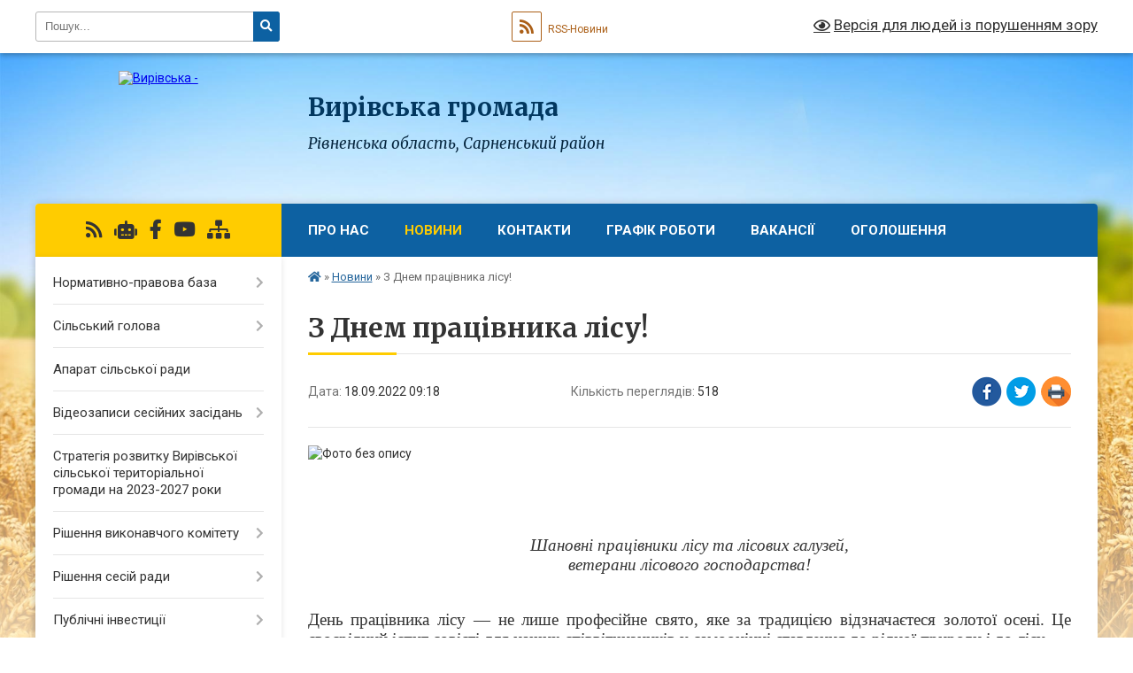

--- FILE ---
content_type: text/html; charset=UTF-8
request_url: https://vyrivska-gromada.gov.ua/news/1663481946/
body_size: 24048
content:
<!DOCTYPE html>
<html lang="uk">
<head>
	<!--[if IE]><meta http-equiv="X-UA-Compatible" content="IE=edge"><![endif]-->
	<meta charset="utf-8">
	<meta name="viewport" content="width=device-width, initial-scale=1">
	<!--[if IE]><script>
		document.createElement('header');
		document.createElement('nav');
		document.createElement('main');
		document.createElement('section');
		document.createElement('article');
		document.createElement('aside');
		document.createElement('footer');
		document.createElement('figure');
		document.createElement('figcaption');
	</script><![endif]-->
	<title>З Днем працівника лісу! | Вирівська громада</title>
	<meta name="description" content=". .  . .  . . Шановні працівники лісу та лісових галузей,. ветерани лісового господарства!. .  . . День працівника лісу &amp;mdash; не лише професійне свято, яке за традицією відзначаєтеся золотої осені. Це своєрідний іспит совіс">
	<meta name="keywords" content="З, Днем, працівника, лісу!, |, Вирівська, громада">

	
		<meta property="og:image" content="https://rada.info/upload/users_files/04387705/68c46d56f3c8d18a9330d9e4e4a7171a.jpeg">
	<meta property="og:image:width" content="670">
	<meta property="og:image:height" content="446">
			<meta property="og:title" content="З Днем працівника лісу!">
				<meta property="og:type" content="article">
	<meta property="og:url" content="https://vyrivska-gromada.gov.ua/news/1663481946/">
		
		<link rel="apple-touch-icon" sizes="57x57" href="https://gromada.org.ua/apple-icon-57x57.png">
	<link rel="apple-touch-icon" sizes="60x60" href="https://gromada.org.ua/apple-icon-60x60.png">
	<link rel="apple-touch-icon" sizes="72x72" href="https://gromada.org.ua/apple-icon-72x72.png">
	<link rel="apple-touch-icon" sizes="76x76" href="https://gromada.org.ua/apple-icon-76x76.png">
	<link rel="apple-touch-icon" sizes="114x114" href="https://gromada.org.ua/apple-icon-114x114.png">
	<link rel="apple-touch-icon" sizes="120x120" href="https://gromada.org.ua/apple-icon-120x120.png">
	<link rel="apple-touch-icon" sizes="144x144" href="https://gromada.org.ua/apple-icon-144x144.png">
	<link rel="apple-touch-icon" sizes="152x152" href="https://gromada.org.ua/apple-icon-152x152.png">
	<link rel="apple-touch-icon" sizes="180x180" href="https://gromada.org.ua/apple-icon-180x180.png">
	<link rel="icon" type="image/png" sizes="192x192"  href="https://gromada.org.ua/android-icon-192x192.png">
	<link rel="icon" type="image/png" sizes="32x32" href="https://gromada.org.ua/favicon-32x32.png">
	<link rel="icon" type="image/png" sizes="96x96" href="https://gromada.org.ua/favicon-96x96.png">
	<link rel="icon" type="image/png" sizes="16x16" href="https://gromada.org.ua/favicon-16x16.png">
	<link rel="manifest" href="https://gromada.org.ua/manifest.json">
	<meta name="msapplication-TileColor" content="#ffffff">
	<meta name="msapplication-TileImage" content="https://gromada.org.ua/ms-icon-144x144.png">
	<meta name="theme-color" content="#ffffff">
	
	
		<meta name="robots" content="">
	
	<link rel="preconnect" href="https://fonts.googleapis.com">
	<link rel="preconnect" href="https://fonts.gstatic.com" crossorigin>
	<link href="https://fonts.googleapis.com/css?family=Merriweather:400i,700|Roboto:400,400i,700,700i&amp;subset=cyrillic-ext" rel="stylesheet">

    <link rel="preload" href="https://cdnjs.cloudflare.com/ajax/libs/font-awesome/5.9.0/css/all.min.css" as="style">
	<link rel="stylesheet" href="https://cdnjs.cloudflare.com/ajax/libs/font-awesome/5.9.0/css/all.min.css" integrity="sha512-q3eWabyZPc1XTCmF+8/LuE1ozpg5xxn7iO89yfSOd5/oKvyqLngoNGsx8jq92Y8eXJ/IRxQbEC+FGSYxtk2oiw==" crossorigin="anonymous" referrerpolicy="no-referrer" />
	
    <link rel="preload" href="//gromada.org.ua/themes/nature/css/styles_vip.css?v=3.31" as="style">
	<link rel="stylesheet" href="//gromada.org.ua/themes/nature/css/styles_vip.css?v=3.31">
	<link rel="stylesheet" href="//gromada.org.ua/themes/nature/css/77286/theme_vip.css?v=1769040478">
	
		<!--[if lt IE 9]>
	<script src="https://oss.maxcdn.com/html5shiv/3.7.2/html5shiv.min.js"></script>
	<script src="https://oss.maxcdn.com/respond/1.4.2/respond.min.js"></script>
	<![endif]-->
	<!--[if gte IE 9]>
	<style type="text/css">
		.gradient { filter: none; }
	</style>
	<![endif]-->

</head>
<body class="">

	<a href="#top_menu" class="skip-link link" aria-label="Перейти до головного меню (Alt+1)" accesskey="1">Перейти до головного меню (Alt+1)</a>
	<a href="#left_menu" class="skip-link link" aria-label="Перейти до бічного меню (Alt+2)" accesskey="2">Перейти до бічного меню (Alt+2)</a>
    <a href="#main_content" class="skip-link link" aria-label="Перейти до головного вмісту (Alt+3)" accesskey="3">Перейти до текстового вмісту (Alt+3)</a>



		<div id="all_screen">

						<section class="search_menu">
				<div class="wrap">
					<div class="row">
						<div class="grid-25 fl">
							<form action="https://vyrivska-gromada.gov.ua/search/" class="search">
								<input type="text" name="q" value="" placeholder="Пошук..." aria-label="Введіть пошукову фразу" required>
								<button type="submit" name="search" value="y" aria-label="Натисніть для здійснення пошуку"><i class="fa fa-search"></i></button>
							</form>
							<a id="alt_version_eye" href="#" title="Версія для людей із порушенням зору" onclick="return set_special('58dd0212629f2ef9c616661e12e44c795ddb8848');"><i class="far fa-eye"></i></a>
						</div>
						<div class="grid-75">
							<div class="row">
								<div class="grid-25" style="padding-top: 13px;">
									<div id="google_translate_element"></div>
								</div>
								<div class="grid-25" style="padding-top: 13px;">
									<a href="https://gromada.org.ua/rss/77286/" class="rss" title="RSS-стрічка"><span><i class="fa fa-rss"></i></span> RSS-Новини</a>
								</div>
								<div class="grid-50 alt_version_block">

									<div class="alt_version">
										<a href="#" class="set_special_version" onclick="return set_special('58dd0212629f2ef9c616661e12e44c795ddb8848');"><i class="far fa-eye"></i> Версія для людей із порушенням зору</a>
									</div>

								</div>
								<div class="clearfix"></div>
							</div>
						</div>
						<div class="clearfix"></div>
					</div>
				</div>
			</section>
			
			<header>
				<div class="wrap">
					<div class="row">

						<div class="grid-25 logo fl">
							<a href="https://vyrivska-gromada.gov.ua/" id="logo">
								<img src="https://rada.info/upload/users_files/04387705/gerb/герб-вири.png" alt="Вирівська - ">
							</a>
						</div>
						<div class="grid-75 title fr">
							<div class="slogan_1">Вирівська громада</div>
							<div class="slogan_2">Рівненська область, Сарненський район</div>
						</div>
						<div class="clearfix"></div>

					</div>
				</div>
			</header>

			<div class="wrap">
				<section class="middle_block">

					<div class="row">
						<div class="grid-75 fr">
							<nav class="main_menu" id="top_menu">
								<ul>
																		<li class=" has-sub">
										<a href="https://vyrivska-gromada.gov.ua/main/">Про нас</a>
																				<button onclick="return show_next_level(this);" aria-label="Показати підменю"></button>
																														<ul>
																						<li>
												<a href="https://vyrivska-gromada.gov.ua/about-us-09-33-50-23-03-2021/">About us</a>
																																			</li>
																						<li>
												<a href="https://vyrivska-gromada.gov.ua/Über-uns-09-34-28-23-03-2021/">Über uns</a>
																																			</li>
																						<li>
												<a href="https://vyrivska-gromada.gov.ua/geroi-ne-vmirajut-11-25-31-26-09-2023/">Герої не вмирають!</a>
																																			</li>
																																</ul>
																			</li>
																		<li class="active has-sub">
										<a href="https://vyrivska-gromada.gov.ua/news/">Новини</a>
																				<button onclick="return show_next_level(this);" aria-label="Показати підменю"></button>
																														<ul>
																						<li>
												<a href="https://vyrivska-gromada.gov.ua/ogoloshennya-pro-konkurs-10-11-52-31-12-2020/">КОНКУРС</a>
																																			</li>
																						<li>
												<a href="https://vyrivska-gromada.gov.ua/pravila-blagoustroju-17-28-10-26-11-2024/">ПРАВИЛА БЛАГОУСТРОЮ</a>
																																			</li>
																																</ul>
																			</li>
																		<li class="">
										<a href="https://vyrivska-gromada.gov.ua/feedback/">Контакти</a>
																													</li>
																		<li class="">
										<a href="https://vyrivska-gromada.gov.ua/grafik-roboti-14-28-10-29-07-2021/">ГРАФІК РОБОТИ</a>
																													</li>
																		<li class="">
										<a href="https://vyrivska-gromada.gov.ua/opituvannya-11-04-13-29-03-2021/">Вакансії</a>
																													</li>
																		<li class=" has-sub">
										<a href="https://vyrivska-gromada.gov.ua/ogoloshennya-08-37-19-05-03-2020/">Оголошення</a>
																				<button onclick="return show_next_level(this);" aria-label="Показати підменю"></button>
																														<ul>
																						<li>
												<a href="https://vyrivska-gromada.gov.ua/ogoloshenya-pro-vidminu-provedennya-konkursu-23-06-14-24-12-2020/">Оголошеня про відміну проведення конкурсу</a>
																																			</li>
																						<li>
												<a href="https://vyrivska-gromada.gov.ua/ogoloshenya-pro-vidminu-provedennya-konkursu-21-39-07-29-12-2020/">Оголошеня про відміну проведення конкурсу</a>
																																			</li>
																						<li>
												<a href="https://vyrivska-gromada.gov.ua/ogoloshennya-15-43-20-24-06-2024/">Оголошення</a>
																																			</li>
																						<li>
												<a href="https://vyrivska-gromada.gov.ua/konkursnij-vidbir-sub’ekta-ocinochnoi-diyalnosti-16-56-08-04-07-2024/">Конкурсний відбір суб’єкта оціночної діяльності</a>
																																			</li>
																																</ul>
																			</li>
																										</ul>

								<button class="menu-button" id="open-button" tabindex="-1"><i class="fas fa-bars"></i> Меню сайту</button>

							</nav>
							<div class="clearfix"></div>

														<section class="bread_crumbs">
								<div xmlns:v="http://rdf.data-vocabulary.org/#"><a href="https://vyrivska-gromada.gov.ua/" title="Головна сторінка"><i class="fas fa-home"></i></a> &raquo; <a href="https://vyrivska-gromada.gov.ua/news/" aria-current="page">Новини</a>  &raquo; <span>З Днем працівника лісу!</span></div>
							</section>
							
							<main id="main_content">

																											<h1>З Днем працівника лісу!</h1>


<div class="row">
	<div class="grid-30 one_news_date">
		Дата: <span>18.09.2022 09:18</span>
	</div>
	<div class="grid-30 one_news_count">
		Кількість переглядів: <span>518</span>
	</div>
		<div class="grid-30 one_news_socials">
		<button class="social_share" data-type="fb" aria-label="Поширити у Фейсбук"><img src="//gromada.org.ua/themes/nature/img/share/fb.png" alt="Іконака Фейсбук"></button>
		<button class="social_share" data-type="tw" aria-label="Поширити у Твітер"><img src="//gromada.org.ua/themes/nature/img/share/tw.png" alt="Іконка Твітер"></button>
		<button class="print_btn" onclick="window.print();" aria-label="Надрукувати"><img src="//gromada.org.ua/themes/nature/img/share/print.png" alt="Іконка принтеру"></button>
	</div>
		<div class="clearfix"></div>
</div>

<hr>

<p><img alt="Фото без опису"  alt="" src="https://rada.info/upload/users_files/04387705/68c46d56f3c8d18a9330d9e4e4a7171a.jpeg" style="width: 800px; height: 533px;" /></p>

<p>&nbsp;</p>

<p>&nbsp;</p>

<p align="center" style="margin-bottom:.0001pt; text-align:center; margin:0cm 0cm 8pt; margin-right:0cm; margin-left:0cm"><span style="font-size:11pt"><span style="line-height:normal"><span style="font-family:&quot;Calibri&quot;,sans-serif"><i><span lang="UK" style="font-size:14.0pt"><span style="font-family:&quot;Times New Roman&quot;,serif">Шановні працівники лісу та лісових галузей,<br />
ветерани лісового господарства!</span></span></i></span></span></span></p>

<p style="margin-bottom:.0001pt; margin:0cm 0cm 8pt; margin-right:0cm; margin-left:0cm">&nbsp;</p>

<p style="margin-bottom:.0001pt; text-align:justify; margin:0cm 0cm 8pt; margin-right:0cm; margin-left:0cm"><span style="font-size:11pt"><span style="line-height:normal"><span style="font-family:&quot;Calibri&quot;,sans-serif"><span style="font-size:14.0pt"><span style="font-family:&quot;Times New Roman&quot;,serif">День працівника лісу &mdash; не лише професійне свято, яке за традицією відзначаєтеся золотої осені.</span></span> <span style="font-size:14.0pt"><span style="font-family:&quot;Times New Roman&quot;,serif">Це своєрідний іспит совісті для наших співвітчизників у самооцінці ставлення до рідної природи і до лісу.</span></span></span></span></span></p>

<p style="margin:0cm; margin-bottom:.0001pt; text-align:justify; margin-right:0cm; margin-left:0cm"><span style="font-size:12pt"><span style="font-family:&quot;Times New Roman&quot;,serif"><strong><span style="border:none windowtext 1.0pt; font-size:14.0pt; padding:0cm"><span style="background:#fbfbfb"><span style="font-weight:normal">Лісове господарство та&nbsp;пов&rsquo;язані з ним галузі &ndash;&nbsp;запорука&nbsp;екологічної безпеки, органічна</span></span></span></strong><strong> </strong><strong><span style="border:none windowtext 1.0pt; font-size:14.0pt; padding:0cm"><span style="background:#fbfbfb"><span style="font-weight:normal">частка&nbsp;економічної стабільності держави. </span></span></span></strong></span></span></p>

<p style="margin:0cm; margin-bottom:.0001pt; text-align:justify; margin-right:0cm; margin-left:0cm"><span style="font-size:12pt"><span style="font-family:&quot;Times New Roman&quot;,serif"><strong><span lang="UK" style="border:none windowtext 1.0pt; font-size:14.0pt; padding:0cm"><span style="background:#fbfbfb"><span style="font-weight:normal">Нещадна війна, розв&rsquo;язана російським агресором, руйнує екосистему наших лісів, отруюючи та знищуючи наше довкілля. Але віримо, що подолавши ворога, докладатимемо всіх зусиль для відновлення природних цінностей, як би важко це не було. </span></span></span></strong></span></span></p>

<p style="margin:0cm; margin-bottom:.0001pt; text-align:justify; margin-right:0cm; margin-left:0cm"><span style="font-size:12pt"><span style="font-family:&quot;Times New Roman&quot;,serif"><strong><span lang="UK" style="border:none windowtext 1.0pt; font-size:14.0pt; padding:0cm"><span style="background:#fbfbfb"><span style="font-weight:normal">Бажаю Вам миру, міцного здоров&rsquo;я, успіхів, родинного благополуччя! Нехай якнайшвидше здійсниться спільна наша велика мрія &ndash;</span></span></span></strong><strong> </strong><strong><span style="font-size:14.0pt"><span style="font-weight:normal">Перемога!</span></span></strong></span></span></p>

<p style="margin:0cm; margin-bottom:.0001pt; text-align:justify; margin-right:0cm; margin-left:0cm">&nbsp;</p>

<p style="margin-bottom:.0001pt; margin:0cm 0cm 8pt; margin-right:0cm; margin-left:0cm">&nbsp;</p>

<p style="margin-bottom:.0001pt; margin:0cm 0cm 8pt; margin-right:0cm; margin-left:0cm"><span style="font-size:11pt"><span style="line-height:normal"><span style="font-family:&quot;Calibri&quot;,sans-serif"><span lang="UK" style="font-size:14.0pt"><span style="font-family:&quot;Times New Roman&quot;,serif">З повагою,</span></span></span></span></span></p>

<p style="margin-bottom:.0001pt; margin:0cm 0cm 8pt; margin-right:0cm; margin-left:0cm"><span style="font-size:11pt"><span style="line-height:normal"><span style="font-family:&quot;Calibri&quot;,sans-serif"><span lang="UK" style="font-size:14.0pt"><span style="font-family:&quot;Times New Roman&quot;,serif">Вирівський сільський голова &nbsp;&nbsp;&nbsp;&nbsp;&nbsp;&nbsp;&nbsp;&nbsp; &nbsp;&nbsp;&nbsp;&nbsp;&nbsp;&nbsp;&nbsp;&nbsp;&nbsp;&nbsp;&nbsp;&nbsp;&nbsp;&nbsp;&nbsp;&nbsp;&nbsp;&nbsp; Сергій ОПАЛЬКО</span></span></span></span></span></p>

<p style="margin-bottom:.0001pt; margin:0cm 0cm 8pt; margin-right:0cm; margin-left:0cm">&nbsp;</p>

<p style="margin-bottom:.0001pt; margin:0cm 0cm 8pt; margin-right:0cm; margin-left:0cm">&nbsp;</p>
<div class="clearfix"></div>

<hr>



<p><a href="https://vyrivska-gromada.gov.ua/news/" class="btn btn-grey">&laquo; повернутися</a></p>																	
							</main>
						</div>
						<div class="grid-25 fl">

							<div class="project_name">
								<a href="https://gromada.org.ua/rss/77286/" rel="nofollow" target="_blank" title="RSS-стрічка новин сайту"><i class="fas fa-rss"></i></a>
																<a href="https://vyrivska-gromada.gov.ua/feedback/#chat_bot" title="Наша громада в смартфоні"><i class="fas fa-robot"></i></a>
																																<a href="https://www.facebook.com/profile.php?id=100083050342171" rel="nofollow" target="_blank" title="Приєднуйтесь до нас у Facebook"><i class="fab fa-facebook-f"></i></a>								<a href="https://www.youtube.com/channel/UCD8hnCHKj-dYw4CtexCtzEw" rel="nofollow" target="_blank" title="Наш Youtube-канал"><i class="fab fa-youtube"></i></a>																<a href="https://vyrivska-gromada.gov.ua/sitemap/" title="Мапа сайту"><i class="fas fa-sitemap"></i></a>
							</div>
							<aside class="left_sidebar">
				
								
																<nav class="sidebar_menu" id="left_menu">
									<ul>
																				<li class=" has-sub">
											<a href="https://vyrivska-gromada.gov.ua/docs/">Нормативно-правова база</a>
																						<button onclick="return show_next_level(this);" aria-label="Показати підменю"></button>
																																	<i class="fa fa-chevron-right"></i>
											<ul>
																								<li class="">
													<a href="https://vyrivska-gromada.gov.ua/pro-vstanovlennya-tarifiv-na-virobnictvo-ta-postachannya-teplovoi-energii-yake-zdijsnjuetsya-z-vikoristannya-alternativnih-dzherel-energii-d-13-35-21-17-07-2024/">Про встановлення тарифів на виробництво та  постачання теплової енергії, яке здійснюється  з використання альтернативних джерел енергії  для приватного підприємства «Тепло-Енергія»</a>
																																						</li>
																																			</ul>
																					</li>
																				<li class=" has-sub">
											<a href="https://vyrivska-gromada.gov.ua/silskij-golova-09-51-56-11-02-2020/">Сільський голова</a>
																						<button onclick="return show_next_level(this);" aria-label="Показати підменю"></button>
																																	<i class="fa fa-chevron-right"></i>
											<ul>
																								<li class="">
													<a href="https://vyrivska-gromada.gov.ua/zviti-silskogo-golovi-07-29-48-13-03-2023/">ЗВІТИ СІЛЬСЬКОГО ГОЛОВИ</a>
																																						</li>
																																			</ul>
																					</li>
																				<li class="">
											<a href="https://vyrivska-gromada.gov.ua/aparat-silskoi-radi-10-34-36-11-02-2020/">Апарат сільської ради</a>
																																</li>
																				<li class=" has-sub">
											<a href="https://vyrivska-gromada.gov.ua/videozapisi-sesijnih-zasidan-08-27-57-10-03-2025/">Відеозаписи сесійних засідань</a>
																						<button onclick="return show_next_level(this);" aria-label="Показати підменю"></button>
																																	<i class="fa fa-chevron-right"></i>
											<ul>
																								<li class="">
													<a href="https://vyrivska-gromada.gov.ua/2024-08-35-15-24-04-2025/">2024</a>
																																						</li>
																								<li class="">
													<a href="https://vyrivska-gromada.gov.ua/2025-08-35-37-24-04-2025/">2025</a>
																																						</li>
																																			</ul>
																					</li>
																				<li class="">
											<a href="https://vyrivska-gromada.gov.ua/strategiya-rozvitku-virivskoi-silskoi-teritorialnoi-gromadi-na-20232027-roki-08-16-07-23-12-2022/">Стратегія розвитку Вирівської сільської територіальної громади на 2023-2027 роки</a>
																																</li>
																				<li class=" has-sub">
											<a href="https://vyrivska-gromada.gov.ua/vikonavchij-komitet-10-35-05-11-02-2020/">Рішення виконавчого комітету</a>
																						<button onclick="return show_next_level(this);" aria-label="Показати підменю"></button>
																																	<i class="fa fa-chevron-right"></i>
											<ul>
																								<li class=" has-sub">
													<a href="https://vyrivska-gromada.gov.ua/rishennya-vikonavchogo-komitetu-16-23-10-21-04-2021/">Рішення виконавчого комітету 2021 рік</a>
																										<button onclick="return show_next_level(this);" aria-label="Показати підменю"></button>
																																							<i class="fa fa-chevron-right"></i>
													<ul>
																												<li><a href="https://vyrivska-gromada.gov.ua/rishennya-vikonavchogo-komitetu-vid-13-travnya-2021-roku-08-50-24-19-05-2021/">Рішення виконавчого комітету від 13 травня  2021 року</a></li>
																												<li><a href="https://vyrivska-gromada.gov.ua/rishennya-vikonavchogo-komitetu-vid-14-chervnya--2021-roku-10-43-10-15-06-2021/">Рішення виконавчого комітету від 14 червня   2021 року</a></li>
																												<li><a href="https://vyrivska-gromada.gov.ua/rishennya-vikonavchogo-komitetu-vid-09-chervnya-2021-roku-13-27-16-13-07-2021/">Рішення виконавчого комітету від 09 липня  2021 року</a></li>
																												<li><a href="https://vyrivska-gromada.gov.ua/rishennya-vikonavchogo-komitetu-vid-27-serpnya-2021-roku-14-33-20-30-08-2021/">Рішення виконавчого комітету від 27 серпня 2021 року</a></li>
																												<li><a href="https://vyrivska-gromada.gov.ua/rishennya-vikonavchogo-komitetu-23-veresnya-2021-roku-16-41-18-29-09-2021/">Рішення виконавчого комітету 23 вересня 2021 року</a></li>
																												<li><a href="https://vyrivska-gromada.gov.ua/rishennya-vikonavchogo-komitetu-vid-11-listopada--2021-roku-09-28-26-12-11-2021/">Рішення виконавчого комітету від 11 листопада   2021 року</a></li>
																												<li><a href="https://vyrivska-gromada.gov.ua/rishennya-vikonavchogo-komitetu-vid-22-grudnya-2021-roku-09-54-12-31-12-2021/">Рішення виконавчого комітету від 22 грудня 2021 року</a></li>
																																									</ul>
																									</li>
																								<li class=" has-sub">
													<a href="https://vyrivska-gromada.gov.ua/rishennya-vikonavchogo-komitetu-2022-rik-14-02-58-17-01-2022/">Рішення виконавчого комітету 2022 рік</a>
																										<button onclick="return show_next_level(this);" aria-label="Показати підменю"></button>
																																							<i class="fa fa-chevron-right"></i>
													<ul>
																												<li><a href="https://vyrivska-gromada.gov.ua/rishennya-vikonavchogo-komitetu-vid-13-sichnya-2022-roku-14-03-52-17-01-2022/">Рішення виконавчого комітету від 13 січня 2022 року</a></li>
																												<li><a href="https://vyrivska-gromada.gov.ua/rishennya-vikonavchogo-komitetu-vid-15-ljutogo-2022-roku-19-00-23-21-02-2022/">Рішення виконавчого комітету від 15  лютого 2022 року</a></li>
																												<li><a href="https://vyrivska-gromada.gov.ua/rishennya-vikonavchogo-komitetu-vid-01-kvitnya-2022-roku-12-58-27-04-04-2022/">Рішення виконавчого комітету від 01 квітня 2022 року</a></li>
																												<li><a href="https://vyrivska-gromada.gov.ua/rishennya-vikonavchogo-komitetu-vid-20-kvitnya-2022-roku-11-57-03-27-04-2022/">Рішення виконавчого комітету від 20 квітня 2022 року</a></li>
																												<li><a href="https://vyrivska-gromada.gov.ua/rishennya-vikonavchogo-vid-03-travnya-2022-roku-08-58-02-10-05-2022/">Рішення виконавчого від 03 травня 2022 року</a></li>
																												<li><a href="https://vyrivska-gromada.gov.ua/rishennya-vikonavchogo-komitetu-vid-02-chervnya-2022-roku-08-17-29-10-06-2022/">Рішення виконавчого комітету від 02 червня 2022 року</a></li>
																												<li><a href="https://vyrivska-gromada.gov.ua/rishennya-vikonavchogo-komitetu-vid-01-lipnya-2022-roku-13-54-30-04-07-2022/">Рішення виконавчого комітету від 01 липня 2022 року</a></li>
																												<li><a href="https://vyrivska-gromada.gov.ua/rishennya-vikonavchogo-komitetu-vid-12-serpnya-2022-roku-08-05-05-22-08-2022/">Рішення виконавчого комітету від 12 серпня 2022 року</a></li>
																												<li><a href="https://vyrivska-gromada.gov.ua/rishennya-vikonavchogo-komitetu-vid-01-veresnya-2022-roku-14-46-07-02-09-2022/">Рішення виконавчого комітету від 01 вересня 2022 року</a></li>
																												<li><a href="https://vyrivska-gromada.gov.ua/rishennya-vikonavchogo-komitetu-vid-10-zhovtnya-2022-roku-15-02-17-11-10-2022/">Рішення виконавчого комітету  від 10 жовтня 2022 року</a></li>
																												<li><a href="https://vyrivska-gromada.gov.ua/rishennya-vikonavchogo-komitetu-vid-14-listopada-2022-roku-15-38-29-17-11-2022/">Рішення виконавчого комітету від 14 листопада 2022 року</a></li>
																												<li><a href="https://vyrivska-gromada.gov.ua/rishennya-vikonavchogo-komitetu-vid-14-grudnya-2022-roku-14-57-09-15-12-2022/">Рішення виконавчого комітету від 14 грудня 2022 року</a></li>
																												<li><a href="https://vyrivska-gromada.gov.ua/rishennya-vikonavchogo-komitetu-vid-22-grudnya-2022-roku-15-15-48-26-12-2022/">Рішення виконавчого комітету від 22 грудня 2022 року</a></li>
																																									</ul>
																									</li>
																								<li class=" has-sub">
													<a href="https://vyrivska-gromada.gov.ua/rishennya-vikonavchogo-komitetu-2023-rik-14-22-34-27-06-2023/">Рішення виконавчого комітету 2023 рік</a>
																										<button onclick="return show_next_level(this);" aria-label="Показати підменю"></button>
																																							<i class="fa fa-chevron-right"></i>
													<ul>
																												<li><a href="https://vyrivska-gromada.gov.ua/rishennya-vikonavchogo-komitetu-vid-25-sichnya-2023-roku-14-54-24-26-01-2023/">Рішення виконавчого комітету від 25 січня 2023 року</a></li>
																												<li><a href="https://vyrivska-gromada.gov.ua/rishennya-vikonavchogo-komitetu-vid-02-ljutogo-2023-roku-15-02-53-20-02-2023/">Рішення виконавчого комітету від 02 лютого 2023 року</a></li>
																												<li><a href="https://vyrivska-gromada.gov.ua/rishennya-vikonavchogo-komitetu-vid-07-bereznya-2023-roku-14-42-38-09-03-2023/">Рішення виконавчого комітету від 07 березня 2023 року</a></li>
																												<li><a href="https://vyrivska-gromada.gov.ua/rishennya-vikonavchogo-komitetu-vid-07-kvitnya-2023-roku-11-23-58-12-04-2023/">Рішення виконавчого комітету від 07 квітня 2023 року</a></li>
																												<li><a href="https://vyrivska-gromada.gov.ua/rishennya-vikonavchogo-komitetu-vid-16-travnya-2023-roku-11-02-28-23-05-2023/">Рішення виконавчого комітету від 16 травня 2023 року</a></li>
																												<li><a href="https://vyrivska-gromada.gov.ua/rishennya-vikonavchogo-komitetu-vid-20-chervnya-2023-roku-12-31-25-26-06-2023/">Рішення виконавчого комітету  від 20 червня 2023 року</a></li>
																												<li><a href="https://vyrivska-gromada.gov.ua/rishennya-vikonavchogo-komitetu-vid-24-lipnya-2023-roku-10-24-34-27-07-2023/">Рішення виконавчого комітету від 24  липня 2023 року</a></li>
																												<li><a href="https://vyrivska-gromada.gov.ua/rishennya-vikonavchogo-komitetu-vid-29-serpnya-2023-roku-09-52-46-31-08-2023/">Рішення виконавчого комітету  від 29 серпня 2023 року</a></li>
																												<li><a href="https://vyrivska-gromada.gov.ua/rishennya-vikonavchogo-komitetu-vid-18-veresnya-2023-roku-10-24-55-20-09-2023/">Рішення виконавчого комітету від 18 вересня 2023 року</a></li>
																												<li><a href="https://vyrivska-gromada.gov.ua/rishennya-vikonavchogo-komitetu-vid-30-zhovtnya-2023-roku-12-14-10-31-10-2023/">Рішення виконавчого комітету  від 30 жовтня 2023 року</a></li>
																												<li><a href="https://vyrivska-gromada.gov.ua/rishennya-vikonavchogo-komitetu-vid-20-listopada-2023-roku-16-11-18-22-11-2023/">Рішення виконавчого комітету від 20 листопада 2023 року</a></li>
																												<li><a href="https://vyrivska-gromada.gov.ua/rishennya-vikonavchogo-komitetu-vid-11-grudnya-2023-roku-16-13-17-15-12-2023/">Рішення виконавчого комітету від 11 грудня 2023 року</a></li>
																												<li><a href="https://vyrivska-gromada.gov.ua/rishennya-vikonavchogo-komitetu-vid-18-grudnya-2023-roku-08-30-52-05-01-2024/">Рішення виконавчого комітету від 18 грудня 2023 року</a></li>
																																									</ul>
																									</li>
																								<li class=" has-sub">
													<a href="https://vyrivska-gromada.gov.ua/rishennya-prijnyati-mizh-zasidannyami-vikonavchogo-komitetu-14-58-01-28-07-2021/">Рішення, прийняті між засіданнями виконавчого комітету</a>
																										<button onclick="return show_next_level(this);" aria-label="Показати підменю"></button>
																																							<i class="fa fa-chevron-right"></i>
													<ul>
																												<li><a href="https://vyrivska-gromada.gov.ua/rishennya-prijnyati-mizh-zasidannyami-vikonavchogo-komitetu-2025-rik-16-36-31-13-03-2025/">Рішення, прийняті між засіданнями виконавчого комітету 2025 рік</a></li>
																																									</ul>
																									</li>
																								<li class="">
													<a href="https://vyrivska-gromada.gov.ua/proekti-rishen-vikonavchogo-komitetu-2022-roku-09-00-25-09-02-2022/">Проєкти рішень виконавчого комітету 2022 року</a>
																																						</li>
																								<li class=" has-sub">
													<a href="https://vyrivska-gromada.gov.ua/rishennya-vikonavchogo-komitetu-2024-rik-15-49-51-28-02-2024/">Рішення виконавчого комітету 2024 рік</a>
																										<button onclick="return show_next_level(this);" aria-label="Показати підменю"></button>
																																							<i class="fa fa-chevron-right"></i>
													<ul>
																												<li><a href="https://vyrivska-gromada.gov.ua/rishennya-vikonavchogo-komitetu-vid-22-ljutogo-2024-roku-15-50-37-28-02-2024/">Рішення виконавчого комітету від 22 лютого 2024 року</a></li>
																												<li><a href="https://vyrivska-gromada.gov.ua/rishennya-vikonavchogo-komitetu-vid-25-bereznya-2024-roku-16-54-35-04-04-2024/">Рішення виконавчого комітету від 25 березня 2024 року</a></li>
																												<li><a href="https://vyrivska-gromada.gov.ua/rishennya-vikonavchogo-komitetu-vid-25-kvitnya-2024-roku-10-18-06-30-04-2024/">Рішення виконавчого комітету від 25 квітня 2024 року</a></li>
																												<li><a href="https://vyrivska-gromada.gov.ua/rishennya-vikonavchogo-komitetu-vid-23-travnya-2024-roku-12-46-49-31-05-2024/">Рішення виконавчого комітету від 23 травня 2024 року</a></li>
																												<li><a href="https://vyrivska-gromada.gov.ua/rishennya-vikonavchogo-komitetu-vid-07-serpnya-2024-roku-08-33-51-14-08-2024/">Рішення виконавчого комітету від 08 серпня 2024 року</a></li>
																												<li><a href="https://vyrivska-gromada.gov.ua/rishennya-vikonavchogo-komitetu-vid-16-zhovtnya-2024-roku-15-41-13-23-10-2024/">Рішення виконавчого комітету  від 16 жовтня 2024  року</a></li>
																												<li><a href="https://vyrivska-gromada.gov.ua/rishennya-vikonavchogo-komitetu-vid-19-grudnya-2024-roku-12-58-38-30-12-2024/">Рішення виконавчого комітету від 19 грудня 2024  року</a></li>
																																									</ul>
																									</li>
																								<li class=" has-sub">
													<a href="https://vyrivska-gromada.gov.ua/rishennya-vikonavchogo-komitetu-2025-rik-16-29-15-12-03-2025/">Рішення виконавчого комітету  2025 рік</a>
																										<button onclick="return show_next_level(this);" aria-label="Показати підменю"></button>
																																							<i class="fa fa-chevron-right"></i>
													<ul>
																												<li><a href="https://vyrivska-gromada.gov.ua/rishennya-vikonavchogo-komitetu-vid-28-ljutogo-2025-roku-16-33-54-13-03-2025/">Рішення виконавчого комітету від 28 лютого 2025 року</a></li>
																												<li><a href="https://vyrivska-gromada.gov.ua/rishennya-vikonavchogo-komitetu-vid-11-ljutogo-2025-roku-16-29-51-12-03-2025/">Рішення виконавчого комітету від 11 лютого 2025 року</a></li>
																												<li><a href="https://vyrivska-gromada.gov.ua/rishennya-vikonavchogo-komitetu-vid-19-travnya-2025-roku-08-54-01-29-05-2025/">Рішення виконавчого комітету від 19 травня 2025  року</a></li>
																												<li><a href="https://vyrivska-gromada.gov.ua/rishennya-vikonavchogo-komitetu-vid-14-kvitnya-2025-roku-11-16-13-30-04-2025/">Рішення виконавчого комітету від 14 квітня 2025 року</a></li>
																												<li><a href="https://vyrivska-gromada.gov.ua/rishennya-vikonavchogo-komitetu-vid-16072025-roku-16-08-50-30-07-2025/">Рішення виконавчого комітету від 16 липня 2025 року</a></li>
																												<li><a href="https://vyrivska-gromada.gov.ua/rishennya-vikonavchogo-komitetu-vid-27serpnya-2025-roku-11-58-18-15-09-2025/">Рішення виконавчого комітету від 27 серпня 2025 року</a></li>
																												<li><a href="https://vyrivska-gromada.gov.ua/rishennya-vikonavchogo-komitetu-vid-06-zhovtnya-2025-roku-08-39-04-09-10-2025/">Рішення виконавчого комітету від 06 жовтня 2025 року</a></li>
																																									</ul>
																									</li>
																																			</ul>
																					</li>
																				<li class=" has-sub">
											<a href="https://vyrivska-gromada.gov.ua/rishennya-sesij-radi-08-46-22-24-04-2025/">Рішення сесій ради</a>
																						<button onclick="return show_next_level(this);" aria-label="Показати підменю"></button>
																																	<i class="fa fa-chevron-right"></i>
											<ul>
																								<li class=" has-sub">
													<a href="https://vyrivska-gromada.gov.ua/rishennya-sesii-virivskoi-silskoi-radi-16-35-04-21-04-2021/">Рішення сесії Вирівської сільської ради 2021 рік</a>
																										<button onclick="return show_next_level(this);" aria-label="Показати підменю"></button>
																																							<i class="fa fa-chevron-right"></i>
													<ul>
																												<li><a href="https://vyrivska-gromada.gov.ua/rishennya-smoi-sesii-vosmogo-sklikannya-vid-18-travnya-2021-roku-08-10-05-21-05-2021/">Рішення сьмої сесії восьмого скликання від 18 травня 2021 року</a></li>
																												<li><a href="https://vyrivska-gromada.gov.ua/rishennya-odinadcyatoi-sesii-vosmogo-sklikannya-vid-10-grudnya-2021-roku-16-33-17-14-12-2021/">Рішення одинадцятої сесії восьмого скликання від 10 грудня 2021 року</a></li>
																												<li><a href="https://vyrivska-gromada.gov.ua/rishennya-pozachergovoi-sesii-vosmogo-sklikannya-vid-20102021-roku-12-59-30-26-10-2021/">Рішення позачергової сесії восьмого скликання від 20.10.2021 року</a></li>
																												<li><a href="https://vyrivska-gromada.gov.ua/rishenya-pozachergovoi-sesii-vid-24-zhovtnya-2021-roku-12-54-19-24-11-2021/">Рішеня позачергової сесії від 26 жовтня 2021 року</a></li>
																												<li><a href="https://vyrivska-gromada.gov.ua/rishennya-vosmoi-sesii-vosmoggo-sklikannya-vid-14-lipnya-2021-roku-19-24-53-14-07-2021/">Рішення восьмої сесії восьмого скликання від 14 липня 2021 року</a></li>
																												<li><a href="https://vyrivska-gromada.gov.ua/rishennya-shostoi-sesii-vosmogo-sklikannya-09-03-53-22-04-2021/">Рішення шостої сесії восьмого скликання від 16 квітня 2021 року</a></li>
																												<li><a href="https://vyrivska-gromada.gov.ua/rishennya-dvanadcyatoi-sesii-vosmogo-sklikannya-vid-24-grudnya-2021-roku-16-19-47-29-12-2021/">Рішення дванадцятої сесії восьмого скликання від 24 грудня 2021 року</a></li>
																												<li><a href="https://vyrivska-gromada.gov.ua/rishennya-pozachergovoi-sesii-vosmogo-sklikannya-vid-20092021-roku-08-37-01-27-09-2021/">Рішення позачергової сесії восьмого скликання від 20.09.2021 року</a></li>
																												<li><a href="https://vyrivska-gromada.gov.ua/rishennya-desyatoi-sesii-vosmogo-sklikannya-vid-05-listopada-2021-roku-12-54-50-10-11-2021/">Рішення десятої сесії восьмого скликання від 05  листопада 2021 року</a></li>
																												<li><a href="https://vyrivska-gromada.gov.ua/rishennya-devyatoi-sesii-vosmogo-sklikannya-vid-24-veresnya-2021-roku-13-06-47-30-09-2021/">Рішення дев"ятої сесії восьмого скликання від 24 вересня 2021 року</a></li>
																																									</ul>
																									</li>
																								<li class=" has-sub">
													<a href="https://vyrivska-gromada.gov.ua/rishennya-sesii-virivskoi-silskoi-radi-2022-rik-10-48-56-24-04-2025/">Рішення сесії Вирівської сільської ради 2022 рік</a>
																										<button onclick="return show_next_level(this);" aria-label="Показати підменю"></button>
																																							<i class="fa fa-chevron-right"></i>
													<ul>
																												<li><a href="https://vyrivska-gromada.gov.ua/rishennya-pozachergovoi-sesii-vosmogo-sklikannya-vid-03-travnya-2022-roku-15-26-40-02-05-2022/">Рішення позачергової сесії восьмого скликання від 03 травня  2022 року</a></li>
																												<li><a href="https://vyrivska-gromada.gov.ua/rishennya-pozachergovoi-sesii-vosmogo-sklikannya-vid-14-bereznya-2022-roku-09-15-04-16-03-2022/">Рішення позачергової сесії восьмого скликання від 14 березня 2022 року</a></li>
																												<li><a href="https://vyrivska-gromada.gov.ua/rishennya-chergovoi-chotirnadcyatoi-sesii-vid-23-chervnya-2022-roku-15-51-22-27-06-2022/">Рішення чергової чотирнадцятої сесії від 23 червня 2022 року</a></li>
																												<li><a href="https://vyrivska-gromada.gov.ua/rishennya-pozachergovoi-sesii-vid-20-kvitnya-2022-roku-16-33-02-26-04-2022/">Рішення позачергової сесії від 20 квітня 2022 року</a></li>
																												<li><a href="https://vyrivska-gromada.gov.ua/rishennya-trinadcyatoi-sesii-vid-16-ljutogo-2022-roku-19-23-52-21-02-2022/">Рішення тринадцятої сесії від 16 лютого 2022 року</a></li>
																												<li><a href="https://vyrivska-gromada.gov.ua/rishennya-sesii-vid-07-bereznya-2022-roku-16-28-33-10-03-2022/">Рішення сесії від 07 березня 2022 року</a></li>
																												<li><a href="https://vyrivska-gromada.gov.ua/rishennya-pozachergovoi-sesii-vosmogo-sklikannya-vid-16-listopada-2022-roku-15-35-59-17-11-2022/">Рішення позачергової сесії восьмого скликання від 16 листопада 2022 року</a></li>
																												<li><a href="https://vyrivska-gromada.gov.ua/rishennya-pozachergovoi-sesii-vosmogo-sklikannya-vid-29-listopada-2022-roku-09-11-49-01-12-2022/">Рішення позачергової сесії восьмого скликання від 29 листопада 2022 року</a></li>
																												<li><a href="https://vyrivska-gromada.gov.ua/rishennya-pozachergovoi-sesii-vosmogo-sklikannya-vid-30-serpnya-2022-roku-14-25-42-02-09-2022/">Рішення позачергової сесії восьмого скликання від 30 серпня 2022 року</a></li>
																												<li><a href="https://vyrivska-gromada.gov.ua/rishennya-chergovoi-shistnadcyatoi-sesii-vid-23-grudnya-2022-roku-08-28-24-30-12-2022/">Рішення чергової шістнадцятої сесії від 23 грудня 2022 року</a></li>
																												<li><a href="https://vyrivska-gromada.gov.ua/rishennya-chergovoi-pyatnadcyatoi-sesii-vosmogo-sklikannya-vid-11-listopada-2022-roku-08-56-31-17-11-2022/">Рішення чергової п"ятнадцятої сесії восьмого скликання від 11 листопада 2022 року</a></li>
																												<li><a href="https://vyrivska-gromada.gov.ua/rishennya-pozachergovoi-sesii-vosmogo-sklikannya-vid-29-listopada-2022-roku-09-09-08-01-12-2022/">Рішення позачергової сесії восьмого скликання від 29 листопада 2022 року</a></li>
																																									</ul>
																									</li>
																								<li class=" has-sub">
													<a href="https://vyrivska-gromada.gov.ua/rishennya-sesii-virivskoi-silskoi-radi-2022-rik-18-33-27-06-02-2023/">Рішення сесії Вирівської сільської ради 2023 рік</a>
																										<button onclick="return show_next_level(this);" aria-label="Показати підменю"></button>
																																							<i class="fa fa-chevron-right"></i>
													<ul>
																												<li><a href="https://vyrivska-gromada.gov.ua/rishennya-pozachergovoi-sesii-vosmogo-sklikannya-vid-18-veresnya-2023-roku-10-43-51-20-09-2023/">Рішення позачергової сесії восьмого скликання від 18 вересня 2023 року</a></li>
																												<li><a href="https://vyrivska-gromada.gov.ua/rishennya-pozachergovogo-zasidannya-sesii-11-grudnya-2023-roku-15-52-13-15-12-2023/">Рішення позачергового засідання сесії 11 грудня 2023 року</a></li>
																												<li><a href="https://vyrivska-gromada.gov.ua/rishennya-pozachergovoi-sesii-24-listopada-2023-roku-15-39-33-24-11-2023/">Рішення позачергової сесії 24 листопада 2023 року</a></li>
																												<li><a href="https://vyrivska-gromada.gov.ua/rishennya-chergovoi-dvadcyatoi-sesii-vosmogo-sklikannya-vid-22-grudnya-2023-roku-10-00-22-28-12-2023/">Рішення чергової двадцятої сесії восьмого скликання від 22 грудня 2023 року</a></li>
																												<li><a href="https://vyrivska-gromada.gov.ua/rishennya-chergovoi-devyatnadcyatoi-sesii-31-lipnya-2023-roku-11-03-55-04-08-2023/">Рішення чергової дев'ятнадцятої сесії 31 липня 2023 року</a></li>
																												<li><a href="https://vyrivska-gromada.gov.ua/rishennya-pozachergovoi-sesii-vid-18-serpnya-2023-roku-11-37-21-22-08-2023/">Рішення позачергової сесії від 18 серпня 2023 року</a></li>
																												<li><a href="https://vyrivska-gromada.gov.ua/rishennya-pozachergovoi-sesii-vid-07-listopada-2023-roku-12-43-19-10-11-2023/">Рішення позачергової сесії від 07 листопада 2023 року</a></li>
																												<li><a href="https://vyrivska-gromada.gov.ua/rishennya-pozachergovoi-sesii-vid-25-kvitnya-2023-roku-08-24-50-28-04-2023/">Рішення позачергової сесії від 25 квітня 2023 року</a></li>
																												<li><a href="https://vyrivska-gromada.gov.ua/rishennya-pozachergovoi-sesii-vosmogo-sklikannya-vid-12-chervnya-2023-roku-08-34-55-14-06-2023/">Рішення позачергової сесії восьмого скликання від 12 червня 2023 року</a></li>
																												<li><a href="https://vyrivska-gromada.gov.ua/rishennya-chergovoi-simnadcyatoi-sesii-radi-vid-03-ljutogo-2023-roku-16-41-44-08-02-2023/">Рішення чергової сімнадцятої сесії ради від 03 лютого 2023 року</a></li>
																												<li><a href="https://vyrivska-gromada.gov.ua/rishennya-pozachergovoi-sesii-10-ljutogo-2023-roku-16-18-41-14-02-2023/">Рішення позачергової сесії 10 лютого 2023 року</a></li>
																												<li><a href="https://vyrivska-gromada.gov.ua/rishennya-chergovoi-visimnadcyatoi-sesii-vosmogo-sklikannya-vid-22-bereznya-2023-roku-10-26-22-29-03-2023/">Рішення чергової вісімнадцятої сесії восьмого скликання від 22 березня 2023 року</a></li>
																																									</ul>
																									</li>
																								<li class=" has-sub">
													<a href="https://vyrivska-gromada.gov.ua/viddil-ekonomiki-investicij-infrastrukturi-zhitlovokomunalnogo-gospodarstva-komunalnoi-vlasnosti-mistobuduvannya-ta-arhitekturi-15-46-45-18-10-2021/">Рішення сесії Вирівської сільської ради 2024 рік</a>
																										<button onclick="return show_next_level(this);" aria-label="Показати підменю"></button>
																																							<i class="fa fa-chevron-right"></i>
													<ul>
																												<li><a href="https://vyrivska-gromada.gov.ua/rishennya-chergovoi-dvadcyat-drugoi-sesii-12072024-19-39-41-12-07-2024/">Рішення чергової двадцять другої сесії 12.07.2024</a></li>
																												<li><a href="https://vyrivska-gromada.gov.ua/rishennya-pozachergovoi-sesii-vid-29-bereznya-2024-roku-08-44-02-04-04-2024/">Рішення позачергової сесії від 29 березня 2024 року</a></li>
																												<li><a href="https://vyrivska-gromada.gov.ua/rishennya-pozachergovoi-sesii-vosmogo-sklikannya-vid-31072024-12-51-52-05-08-2024/">Рішення позачергової сесії восьмого скликання від 31.07.2024</a></li>
																												<li><a href="https://vyrivska-gromada.gov.ua/rishennya-chergovoi-dvadcyat-pershoi-sesii-vosmogo-sklikannya-vid-24-travnya-2024-roku-15-15-17-29-05-2024/">Рішення чергової двадцять першої сесії восьмого скликання від 24 травня 2024 року</a></li>
																												<li><a href="https://vyrivska-gromada.gov.ua/rishennya-pozachergovoi-sesii-25-zhovtnya-2024-roku-12-07-32-31-10-2024/">Рішення позачергової сесії 25 жовтня 2024 року</a></li>
																												<li><a href="https://vyrivska-gromada.gov.ua/rishennya-chergovoi-dvadcyat-chetvertoi-sesii-vid-20-grudnya-2024-roku-12-07-49-24-12-2024/">Рішення чергової двадцять четвертої сесії від 20 грудня 2024 року</a></li>
																												<li><a href="https://vyrivska-gromada.gov.ua/rishennya-pozachergovoi-sesii--vid-13-veresnya-2024-roku-12-24-30-13-09-2024/">Рішення позачергової  сесії   від 13 вересня 2024 року</a></li>
																												<li><a href="https://vyrivska-gromada.gov.ua/rishennya-pozachergovoi-sesii-vosmogo-sklikannya-vid-14-serpnya-2024-roku-15-05-05-19-08-2024/">Рішення позачергової сесії восьмого скликання від 14 серпня 2024 року</a></li>
																												<li><a href="https://vyrivska-gromada.gov.ua/rishennya-chergovoi-dvadcyat-tretoi-sesii-vosmogo-sklikannya-24092024-15-41-12-30-09-2024/">Рішення чергової двадцять третьої сесії восьмого скликання 24.09.2024</a></li>
																												<li><a href="https://vyrivska-gromada.gov.ua/rishennya-pozachergovoi-sesii-vosmogo-sklikannya-vid-23-ljutogo-2024-roku-12-02-26-01-03-2024/">Рішення позачергової сесії восьмого скликання від 23 лютого 2024 року</a></li>
																												<li><a href="https://vyrivska-gromada.gov.ua/rishennya-pozachergovoi-sesii-19-lipnya-2024-roku-12-22-46-23-07-2024/">Рішення позачергової сесії 19 липня 2024 року</a></li>
																												<li><a href="https://vyrivska-gromada.gov.ua/pozachergova-sesiya-vid-06-grudnya-2024-roku-15-04-24-13-12-2024/">Позачергова сесія від 06 грудня  2024 року</a></li>
																												<li><a href="https://vyrivska-gromada.gov.ua/pozachergova-sesiya-vid-01-lipnya-2024-roku-12-02-06-02-07-2024/">Рішення позачергової сесії   від 01 липня 2024 року</a></li>
																												<li><a href="https://vyrivska-gromada.gov.ua/rishennya-pozachergovoi-sesii-vid-16012024-08-28-59-19-01-2024/">Рішення позачергової сесії від 16 січня 2024 року</a></li>
																																									</ul>
																									</li>
																								<li class=" has-sub">
													<a href="https://vyrivska-gromada.gov.ua/rishennya-sesii-virivskoi-silskoi-radi-2025-rik-12-28-02-21-01-2025/">Рішення сесії Вирівської сільської ради 2025 рік</a>
																										<button onclick="return show_next_level(this);" aria-label="Показати підменю"></button>
																																							<i class="fa fa-chevron-right"></i>
													<ul>
																												<li><a href="https://vyrivska-gromada.gov.ua/rishennya-pozachergovoi-sesii-vid-04122025-roku-14-23-15-08-12-2025/">Рішення позачергової сесії від  04.12.2025 року (продовження засідання 08.12.2025)</a></li>
																												<li><a href="https://vyrivska-gromada.gov.ua/rishennya-chergovoi-dvadcyat-somoi-sesii-23-grudnya-2025-roku-10-32-20-26-12-2025/">Рішення чергової двадцять сьомої сесії 23 грудня 2025 року</a></li>
																												<li><a href="https://vyrivska-gromada.gov.ua/rishennya-pozachergovoi-sesii-radi-vid-17122025-08-37-59-22-12-2025/">Рішення позачергової сесії ради від 17.12.2025</a></li>
																												<li><a href="https://vyrivska-gromada.gov.ua/rishennya-pozachergovoi-sesii-vid-08102025-roku-17-10-29-08-10-2025/">Рішення позачергової сесії від 08.10.2025 року</a></li>
																												<li><a href="https://vyrivska-gromada.gov.ua/rishennya-pozachergovogo-zasidannya-sesii-20-serpnya-2025-roku-10-08-41-22-08-2025/">Рішення позачергового засідання сесії 20.08.2025 року</a></li>
																												<li><a href="https://vyrivska-gromada.gov.ua/rishennya-chergovoi-dvadcyat-shostoi-sesii-15072025-16-27-44-21-07-2025/">Рішення чергової двадцять шостої сесії 15.07.2025</a></li>
																												<li><a href="https://vyrivska-gromada.gov.ua/rishennya-pozachergovoi-sesii-vid-20062025-roku-10-34-28-25-06-2025/">Рішення позачергової сесії від 20.06.2025 року</a></li>
																												<li><a href="https://vyrivska-gromada.gov.ua/rishennya-pozachergovoi-sesii-14052025-11-13-47-16-05-2025/">Рішення позачергової сесії 14.05.2025</a></li>
																												<li><a href="https://vyrivska-gromada.gov.ua/rishennya-chergovoi-dvadcyat-pyatoi-sesii-22042025-10-30-19-25-04-2025/">Рішення чергової двадцять п`ятої сесії 22.04.2025</a></li>
																												<li><a href="https://vyrivska-gromada.gov.ua/rishennya-pozachergovoi-sesii-13-bereznya-2025-roku-14-24-54-20-03-2025/">Рішення позачергової сесії 13 березня 2025 року</a></li>
																												<li><a href="https://vyrivska-gromada.gov.ua/rishennya-pozachergovoi-sesii-07-bereznya-2025-roku-10-35-17-11-03-2025/">Рішення позачергової сесії 07 березня 2025 року</a></li>
																												<li><a href="https://vyrivska-gromada.gov.ua/rishennya-pozachergovoi-sesii-06-ljutogo-2025-roku-12-26-14-11-02-2025/">Рішення позачергової сесії 06 лютого 2025 року</a></li>
																												<li><a href="https://vyrivska-gromada.gov.ua/rishennya-pozachergovoi-sesii--vid-17012025-roku-12-29-29-21-01-2025/">Рішення позачергової сесії   від 17.01.2025 року</a></li>
																																									</ul>
																									</li>
																								<li class=" has-sub">
													<a href="https://vyrivska-gromada.gov.ua/rishennya-sesii-virivskoi-silskoi-radi-2026-rik-13-42-26-15-01-2026/">Рішення сесії Вирівської сільської ради 2026 рік</a>
																										<button onclick="return show_next_level(this);" aria-label="Показати підменю"></button>
																																							<i class="fa fa-chevron-right"></i>
													<ul>
																												<li><a href="https://vyrivska-gromada.gov.ua/zasidannya-pozachergovoi-sesii-vid-15012026-09-28-04-21-01-2026/">Засідання позачергової сесії від 15.01.2026</a></li>
																																									</ul>
																									</li>
																																			</ul>
																					</li>
																				<li class=" has-sub">
											<a href="https://vyrivska-gromada.gov.ua/publichni-investicii-10-36-27-18-12-2025/">Публічні інвестиції</a>
																						<button onclick="return show_next_level(this);" aria-label="Показати підменю"></button>
																																	<i class="fa fa-chevron-right"></i>
											<ul>
																								<li class="">
													<a href="https://vyrivska-gromada.gov.ua/investicijna-rada-10-40-05-18-12-2025/">Інвестиційна рада</a>
																																						</li>
																																			</ul>
																					</li>
																				<li class=" has-sub">
											<a href="https://vyrivska-gromada.gov.ua/rozporyadzhennya-10-07-03-15-04-2025/">Розпорядження</a>
																						<button onclick="return show_next_level(this);" aria-label="Показати підменю"></button>
																																	<i class="fa fa-chevron-right"></i>
											<ul>
																								<li class="">
													<a href="https://vyrivska-gromada.gov.ua/2021-10-07-43-15-04-2025/">2021</a>
																																						</li>
																								<li class="">
													<a href="https://vyrivska-gromada.gov.ua/2022-10-08-19-15-04-2025/">2022</a>
																																						</li>
																								<li class="">
													<a href="https://vyrivska-gromada.gov.ua/2023-10-09-56-15-04-2025/">2023</a>
																																						</li>
																								<li class="">
													<a href="https://vyrivska-gromada.gov.ua/2024-10-10-10-15-04-2025/">2024</a>
																																						</li>
																								<li class="">
													<a href="https://vyrivska-gromada.gov.ua/2025-10-10-56-15-04-2025/">2025</a>
																																						</li>
																																			</ul>
																					</li>
																				<li class=" has-sub">
											<a href="https://vyrivska-gromada.gov.ua/bezbarernist-10-13-45-04-07-2025/">Безбар'єрність</a>
																						<button onclick="return show_next_level(this);" aria-label="Показати підменю"></button>
																																	<i class="fa fa-chevron-right"></i>
											<ul>
																								<li class="">
													<a href="https://vyrivska-gromada.gov.ua/dovidnik-bezbarernosti-12-12-30-04-07-2025/">Довідник безбар'єрності</a>
																																						</li>
																								<li class=" has-sub">
													<a href="https://vyrivska-gromada.gov.ua/rishennya-10-14-22-04-07-2025/">Рада безбар'єрності</a>
																										<button onclick="return show_next_level(this);" aria-label="Показати підменю"></button>
																																							<i class="fa fa-chevron-right"></i>
													<ul>
																												<li><a href="https://vyrivska-gromada.gov.ua/protokoli-zasidan-15-27-57-15-07-2025/">Протоколи засідань</a></li>
																																									</ul>
																									</li>
																																			</ul>
																					</li>
																				<li class="">
											<a href="https://vyrivska-gromada.gov.ua/robota-z-veteranami-15-17-27-03-07-2025/">Робота з ветеранами</a>
																																</li>
																				<li class="">
											<a href="https://vyrivska-gromada.gov.ua/deputatskij-korpus-11-00-21-11-02-2020/">Депутатський корпус</a>
																																</li>
																				<li class=" has-sub">
											<a href="https://vyrivska-gromada.gov.ua/dlya-investora-14-46-07-31-08-2022/">Для інвестора</a>
																						<button onclick="return show_next_level(this);" aria-label="Показати підменю"></button>
																																	<i class="fa fa-chevron-right"></i>
											<ul>
																								<li class="">
													<a href="https://vyrivska-gromada.gov.ua/investicijnij-pasport-14-48-10-31-08-2022/">Інвестиційний паспорт</a>
																																						</li>
																								<li class="">
													<a href="https://vyrivska-gromada.gov.ua/investicijna-karta-14-48-40-31-08-2022/">Інвестиційна карта</a>
																																						</li>
																								<li class="">
													<a href="https://vyrivska-gromada.gov.ua/investicijni-propozicii-14-48-57-31-08-2022/">Пропозиції для інвесторів</a>
																																						</li>
																								<li class="">
													<a href="https://vyrivska-gromada.gov.ua/vilni-dilyanki-ta-primischennya-14-49-56-31-08-2022/">Вільні ділянки та приміщення</a>
																																						</li>
																																			</ul>
																					</li>
																				<li class="">
											<a href="https://vyrivska-gromada.gov.ua/pasport-gromadi-15-25-09-11-02-2020/">Паспорт громади</a>
																																</li>
																				<li class="">
											<a href="https://vyrivska-gromada.gov.ua/postijni-komisii-15-12-58-11-02-2020/">Постійні комісії</a>
																																</li>
																				<li class=" has-sub">
											<a href="https://vyrivska-gromada.gov.ua/proektna-diyalnist-10-51-01-10-07-2025/">Проєктна діяльність</a>
																						<button onclick="return show_next_level(this);" aria-label="Показати підменю"></button>
																																	<i class="fa fa-chevron-right"></i>
											<ul>
																								<li class="">
													<a href="https://vyrivska-gromada.gov.ua/plichoplich-zgurtovani-gromadi-11-21-20-15-09-2025/">Пліч-о-пліч: згуртовані громади</a>
																																						</li>
																								<li class="">
													<a href="https://vyrivska-gromada.gov.ua/dievij-statut-–-osnova-silnoi-gromadi-10-54-24-10-07-2025/">«Дієвий статут – основа сильної громади»</a>
																																						</li>
																																			</ul>
																					</li>
																				<li class=" has-sub">
											<a href="https://vyrivska-gromada.gov.ua/mizhnarodna-diyalnist-10-48-09-13-06-2025/">Міжнародна діяльність</a>
																						<button onclick="return show_next_level(this);" aria-label="Показати підменю"></button>
																																	<i class="fa fa-chevron-right"></i>
											<ul>
																								<li class="">
													<a href="https://vyrivska-gromada.gov.ua/international-cooperation-16-11-13-28-08-2025/">Інформація для партнерів</a>
																																						</li>
																								<li class="">
													<a href="https://vyrivska-gromada.gov.ua/interreg-next-polscha-–-ukraina-20212027-10-53-10-13-06-2025/">Interreg NEXT Польща – Україна 2021-2027</a>
																																						</li>
																																			</ul>
																					</li>
																				<li class=" has-sub">
											<a href="https://vyrivska-gromada.gov.ua/mistobudivna-dokumentaciya-12-45-21-07-08-2023/">Містобудівна документація</a>
																						<button onclick="return show_next_level(this);" aria-label="Показати підменю"></button>
																																	<i class="fa fa-chevron-right"></i>
											<ul>
																								<li class=" has-sub">
													<a href="https://vyrivska-gromada.gov.ua/detalni-plani-teritorii-12-49-36-07-08-2023/">Детальні плани території</a>
																										<button onclick="return show_next_level(this);" aria-label="Показати підменю"></button>
																																							<i class="fa fa-chevron-right"></i>
													<ul>
																												<li><a href="https://vyrivska-gromada.gov.ua/detalnij-plan-teritorii-zemelnih-dilyanok-z-kadastrovim-nomerom-5625480900050010356-5625480900050010363-5625480900050010366-ploscheju-19179--15-12-57-07-11-2025/">Детальний план території земельних ділянок з кадастровим номером 5625480900:05:001:0356, 5625480900:05:001:0363, 5625480900:05:001:0366 площею 1,9179 га для будівництва та обслуговування рекреаційних, культових будівель і споруд та об’єктів інженерно</a></li>
																												<li><a href="https://vyrivska-gromada.gov.ua/detalnij-plan-teritorii-zemelnoi-dilyanki-kadastrovij-nomer-5625480900040020316-dlya-budivnictva-i-obslugovuvannya-budivel-torgivli-v-sfedor-12-52-48-07-08-2023/">Детальний план території земельної ділянки (кадастровий номер: 5625480900:04:002:0316) для будівництва і обслуговування будівель торгівлі в с.Федорівка на території Вирівської сільської територіальної громади Сарненського району Рівненської області</a></li>
																												<li><a href="https://vyrivska-gromada.gov.ua/detalnij-plan-teritorii-dlya-budivnictva-ta-obslugovuvannya-obektiv-rekreacijnogo-priznachennya-rozmischennya-rekreacijnogo-punktu-lisovicho-09-30-39-15-09-2023/">Детальний план території для будівництва та обслуговування об'єктів рекреаційного призначення (розміщення рекреаційного пункту "Лісовичок") в кварталі 82 виділ 30,24 Страшівського лісництва на території Вирівської сільської територіальної громади Сар</a></li>
																																									</ul>
																									</li>
																																			</ul>
																					</li>
																				<li class=" has-sub">
											<a href="https://vyrivska-gromada.gov.ua/proekti-rishen-sesij-virivskoi-silskoi-radi-16-41-52-11-02-2020/">Проєкти рішень сесій Вирівської сільської ради</a>
																						<button onclick="return show_next_level(this);" aria-label="Показати підменю"></button>
																																	<i class="fa fa-chevron-right"></i>
											<ul>
																								<li class=" has-sub">
													<a href="https://vyrivska-gromada.gov.ua/viii-sklikannya-14-46-35-08-12-2020/">VIII скликання</a>
																										<button onclick="return show_next_level(this);" aria-label="Показати підменю"></button>
																																							<i class="fa fa-chevron-right"></i>
													<ul>
																												<li><a href="https://vyrivska-gromada.gov.ua/sichen-2026-roku-13-35-00-12-01-2026/">Січень 2026 року</a></li>
																												<li><a href="https://vyrivska-gromada.gov.ua/zasidannya-sesii-gruden-11-09-41-12-12-2025/">Засідання сесії 23 грудня 2025</a></li>
																												<li><a href="https://vyrivska-gromada.gov.ua/zasidannya-sesii-listopad-2025-roku-11-22-46-11-11-2025/">Позачергове засідання сесії 04  грудня 2025 року</a></li>
																												<li><a href="https://vyrivska-gromada.gov.ua/veresen-2025-09-32-39-04-09-2025/">Позачергове засідання сесії жовтень 2025</a></li>
																												<li><a href="https://vyrivska-gromada.gov.ua/pozachergove-zasidannya-sesii-20-serpnya-2025-roku-10-56-22-18-08-2025/">Позачергове засідання сесії 20 серпня 2025 року</a></li>
																												<li><a href="https://vyrivska-gromada.gov.ua/pozachergove-zasidannya-sesii-15-lipnya-2025-roku-15-51-21-02-07-2025/">Пленарне  засідання чергової двадцять шостої   сесії 15 липня 2025 року</a></li>
																												<li><a href="https://vyrivska-gromada.gov.ua/pozachergove-zasidannya-sesii-10-chervnya-2025-roku-12-59-13-09-06-2025/">Позачергове засідання сесії 10 червня 2025 року</a></li>
																												<li><a href="https://vyrivska-gromada.gov.ua/plenarne-zasidannya-dvadcyat-shostoi-sesii-12-44-40-06-05-2025/">Позачергове засідання сесії 14.05.2025</a></li>
																												<li><a href="https://vyrivska-gromada.gov.ua/plenarne-zasidannya-dvadcyat-shostoi-sesii-vosmogo-sklikannya-12-25-34-12-06-2025/">Позачергове засідання сесії восьмого скликання 20 червня 2025 року</a></li>
																												<li><a href="https://vyrivska-gromada.gov.ua/plenarne-zasidannya-drugoi-sesii-14-50-36-08-12-2020/">Третє пленарне засідання першої сесії</a></li>
																												<li><a href="https://vyrivska-gromada.gov.ua/plenarne-zasidannya-drugoi-sesii-15-31-01-18-12-2020/">Пленарне засідання другої сесії</a></li>
																												<li><a href="https://vyrivska-gromada.gov.ua/plenarne-zasidannya-tretoi-sesii-15-28-40-19-01-2021/">Пленарне засідання третої сесії</a></li>
																												<li><a href="https://vyrivska-gromada.gov.ua/plenarne-zasidannya-pyatoi-sesii-17-42-16-09-03-2021/">Пленарне засідання п'ятої сесії</a></li>
																												<li><a href="https://vyrivska-gromada.gov.ua/plenarne-zasidannya-shostoi-sesii-10-11-17-26-03-2021/">Пленарне засідання шостої  сесії</a></li>
																												<li><a href="https://vyrivska-gromada.gov.ua/plenarne-zasidannya-somoi-sesii-15-44-23-20-04-2021/">Пленарне засідання сьомої сесії</a></li>
																												<li><a href="https://vyrivska-gromada.gov.ua/plenarne-zasidannya-devyatoi-sesii-14-52-53-02-09-2021/">Пленарне засідання дев'ятої сесії</a></li>
																												<li><a href="https://vyrivska-gromada.gov.ua/plenarne-zasidannya-trinadcyatoi-sesii-15-08-47-14-01-2022/">Пленарне засідання тринадцятої сесії</a></li>
																												<li><a href="https://vyrivska-gromada.gov.ua/plenarne-zasidannya-odinadcyatoi-sesii-vosmogo-sklikannya-16-29-33-18-11-2021/">Пленарне засідання одинадцятої сесії восьмого скликання</a></li>
																												<li><a href="https://vyrivska-gromada.gov.ua/plenarne-zasidannya-desyatoi-sesii-vosmogo-sklikannya-14-25-55-25-10-2021/">Пленарне засідання десятої сесії восьмого скликання</a></li>
																												<li><a href="https://vyrivska-gromada.gov.ua/plenarne-zasidannya-dvanadcyatoi-sesii-vosmogo-sklikannya-16-52-30-13-12-2021/">Пленарне засідання дванадцятої сесії восьмого скликання</a></li>
																												<li><a href="https://vyrivska-gromada.gov.ua/plenarne-zasidannya-pozachergovoi-devyatoi-sesii-silskoi-radi-vid-18-serpnya-2021-roku-08-51-06-18-08-2021/">Засідання позачергової сесії сільської ради від 18 серпня 2021 року</a></li>
																												<li><a href="https://vyrivska-gromada.gov.ua/plenarne-zasidannya-vosmoi-sesii-09-01-52-03-06-2021/">Пленарне засідання восьмої сесії</a></li>
																												<li><a href="https://vyrivska-gromada.gov.ua/pozachergova-sesiya-vid-20-kvitnya-2022-roku-08-28-00-20-04-2022/">Позачергова сесія від 20 квітня 2022 року</a></li>
																												<li><a href="https://vyrivska-gromada.gov.ua/plenarne-zasidannya-chotirnadcyatoi-sesii-12-31-12-24-05-2022/">Пленарне засідання чотирнадцятої сесії від 23 червня 2022 року</a></li>
																												<li><a href="https://vyrivska-gromada.gov.ua/plenarne-zasidannya-pyatnadcyatoi-sesii-10-22-07-16-08-2022/">Позачергове засідання сесії 30.08.2022</a></li>
																												<li><a href="https://vyrivska-gromada.gov.ua/zasidannya-sesii-10-ljutogo-2023-roku-15-30-44-03-02-2023/">Позачергове засідання сесії 10 лютого 2023 року</a></li>
																												<li><a href="https://vyrivska-gromada.gov.ua/plenarne-zasidannya-simnadcyatoi-sesii-vosmogo-sklikannya-09-46-24-13-01-2023/">Пленарне засідання сімнадцятої сесії восьмого скликання від 03 лютого 2023 року</a></li>
																												<li><a href="https://vyrivska-gromada.gov.ua/plenarne-zasidannya-pyatnadcyatoi-sesii-08-40-36-21-09-2022/">Пленарне засідання п'ятнадцятої сесії</a></li>
																												<li><a href="https://vyrivska-gromada.gov.ua/pozachergove-zasidannya-sesii-listopad-2022-roku-15-33-29-25-11-2022/">Позачергове засідання сесії від 29 листопада  2022 року</a></li>
																												<li><a href="https://vyrivska-gromada.gov.ua/plenarne-zasidannya-chergovoi-shistnadcyatoi-sesii-vid-23-grudnya-2022-roku-15-01-49-15-12-2022/">Пленарне засідання чергової шістнадцятої сесії від 23 грудня 2022 року</a></li>
																												<li><a href="https://vyrivska-gromada.gov.ua/plenarne-zasidannya-visimnadcyatoi-sesii-11-46-19-13-03-2023/">Пленарне засідання вісімнадцятої сесії</a></li>
																												<li><a href="https://vyrivska-gromada.gov.ua/pozachergova-sesiya-vid-25-kvitnya-2023-roku-14-08-35-20-04-2023/">Позачергова сесія 25 квітня  2023 року</a></li>
																												<li><a href="https://vyrivska-gromada.gov.ua/plenarne-zasidannya-devyatnadcyatoi-sesii-15-18-44-18-05-2023/">Позачергове засідання сесії від 12 червня 2023 року</a></li>
																												<li><a href="https://vyrivska-gromada.gov.ua/plenarne-zasidannya-dvadcyat-tretoi-sesii-vosmogo-sklikannya-12-55-57-05-08-2024/">Позачергове засідання  сесії восьмого скликання 14 серпня 2024 року</a></li>
																												<li><a href="https://vyrivska-gromada.gov.ua/plenarne-zasidannya-dvadcyat-tretoi-sesii-vosmogo-sklikannya-08-44-33-10-09-2024/">Пленарне засідання двадцять третьої сесії восьмого скликання</a></li>
																												<li><a href="https://vyrivska-gromada.gov.ua/plenarne-zasidannya-dvadcyatoi-sesii-vosmogo-sklikannya-10-42-36-13-03-2024/">Позачергове засідання сесії від 29 березня 2024 року</a></li>
																												<li><a href="https://vyrivska-gromada.gov.ua/pozachergova-sesiya-vid-06-lipnya-2023-roku-16-22-20-05-07-2023/">Позачергова сесія  від 06 липня 2023 року</a></li>
																												<li><a href="https://vyrivska-gromada.gov.ua/plenarne-zasidannya-dvadcyat-pershoi-sesii-vosmogo-sklikannya-12-02-41-19-04-2024/">Пленарне  засідання двадцять першої сесії 24 травня 2024 року</a></li>
																												<li><a href="https://vyrivska-gromada.gov.ua/plenarne-zasidannya-dvadcyat-chetvertoi-sesii-vosmogo-sklikannya-11-18-46-15-10-2024/">Позачергове засідання сесії 25.10.2024</a></li>
																												<li><a href="https://vyrivska-gromada.gov.ua/plenarne-zasidannya-dvadcyat-drugoi-sesii-vosmogo-sklikannya-14-42-10-10-06-2024/">Пленарне засідання двадцять другої сесії восьмого скликання 12 липня 2024 року</a></li>
																												<li><a href="https://vyrivska-gromada.gov.ua/pozachergove-zasidannya-sesii-vid-11-grudnya-2023-roku-10-20-53-08-12-2023/">Позачергове засідання сесії від 11 грудня 2023 року</a></li>
																												<li><a href="https://vyrivska-gromada.gov.ua/plenarne-zasidannya-pozachergovoi-sesii-vid-09-serpnya-2023-roku-13-04-14-08-08-2023/">Позачергова сесія від 09 серпня 2023 року</a></li>
																												<li><a href="https://vyrivska-gromada.gov.ua/pozachergove-zasidannya-sesii-06-ljutogo-2025-roku-15-49-11-03-02-2025/">Позачергове засідання сесії 06 лютого 2025 року</a></li>
																												<li><a href="https://vyrivska-gromada.gov.ua/pozachergove-zasidannya-sesii-13-bereznya-2025-roku-10-31-03-13-03-2025/">Позачергове засідання сесії 13 березня 2025 року</a></li>
																												<li><a href="https://vyrivska-gromada.gov.ua/plenarne-zasidannya-dvadcyat-pyatoi-sesii-vosmogo-sklikannya-08-36-21-08-04-2025/">Пленарне засідання двадцять п'ятої сесії восьмого скликання 22.04.2025</a></li>
																												<li><a href="https://vyrivska-gromada.gov.ua/pozachergove-zasidannya-sesii-07-bereznya-2025-roku-09-56-43-03-03-2025/">Позачергове засідання сесії 07 березня 2025 року</a></li>
																												<li><a href="https://vyrivska-gromada.gov.ua/pozachergove-zasidannya-sesii-17-sichnya-2025-roku-09-13-40-16-01-2025/">Позачергове засідання сесії 17 січня 2025 року</a></li>
																												<li><a href="https://vyrivska-gromada.gov.ua/pozachergova-sesiya-vid-13092024-roku-11-54-06-13-09-2024/">Позачергове засідання  сесії  від 13  вересня 2024 року</a></li>
																												<li><a href="https://vyrivska-gromada.gov.ua/plenarne-zasidannya-dvadcyat-pershoi-sesii-vosmogo-sklikannya-16-37-43-12-02-2024/">Позачергове засідання сесії восьмого скликання 23 лютого 2024 року</a></li>
																												<li><a href="https://vyrivska-gromada.gov.ua/pozachergove-zasidannya-sesii-19-lipnya-2024-roku-14-45-11-17-07-2024/">Позачергове засідання сесії 19 липня 2024 року</a></li>
																												<li><a href="https://vyrivska-gromada.gov.ua/plenarne-zasidannya-dvadcyatoi-sesii-vosmogo-sklikannya-11-23-58-09-08-2023/">Позачергове засідання сесії від 18 серпня 2023 року</a></li>
																												<li><a href="https://vyrivska-gromada.gov.ua/pozachergova-sesiya-vid-16-sichnya-2024-roku-08-39-43-16-01-2024/">Позачергова сесія від 16 січня 2024 року</a></li>
																												<li><a href="https://vyrivska-gromada.gov.ua/plenarne-zasidannya-devyatnadcyatoi-sesii-vosmogo-sklikannya-12-09-57-07-07-2023/">Пленарне засідання дев"ятнадцятої сесії восьмого скликання від 31 липня 2023 року</a></li>
																												<li><a href="https://vyrivska-gromada.gov.ua/plenarne-zasidannya-dvadcyat-tretoi-sesii-vosmogo-sklikannya-14-27-45-23-07-2024/">Позачергове засідання сесії  31 липня 2024 року</a></li>
																												<li><a href="https://vyrivska-gromada.gov.ua/zasidannya-sesii-listopad-2024-roku-14-25-24-06-11-2024/">Пленарне засідання  сесії 20 грудня 2024 року</a></li>
																												<li><a href="https://vyrivska-gromada.gov.ua/plenarne-zasidannya-dvadcyatoi-sesii-vosmogo-sklikannya-16-25-45-29-08-2023/">Позачергова    сесія  восьмого скликання від 07  листопад 2023 року</a></li>
																												<li><a href="https://vyrivska-gromada.gov.ua/plenarne-zasidannya-dvadcyatoi-sesii-vosmogo-sklikannya-08-35-26-23-11-2023/">Пленарне засідання  двадцятої сесії восьмого скликання</a></li>
																												<li><a href="https://vyrivska-gromada.gov.ua/pozachergova-sesiya-vid-18-veresnya-2023-roku-17-01-52-12-09-2023/">Позачергова сесія від 18 вересня 2023 року</a></li>
																																									</ul>
																									</li>
																								<li class=" has-sub">
													<a href="https://vyrivska-gromada.gov.ua/vii-sklikannya-14-49-05-08-12-2020/">VII скликання</a>
																										<button onclick="return show_next_level(this);" aria-label="Показати підменю"></button>
																																							<i class="fa fa-chevron-right"></i>
													<ul>
																												<li><a href="https://vyrivska-gromada.gov.ua/plenarne-zasidannya-tretoi-sesii-12-19-49-12-02-2020/">Пленарне засідання другої сесії</a></li>
																												<li><a href="https://vyrivska-gromada.gov.ua/plenarne-zasidannya-tretoi-sesii-15-49-20-05-03-2020/">Пленарне засідання третьої сесії</a></li>
																												<li><a href="https://vyrivska-gromada.gov.ua/plenarne-zasidannya-chetvertoi-sesii-13-03-01-12-05-2020/">Пленарне засідання четвертої сесії</a></li>
																												<li><a href="https://vyrivska-gromada.gov.ua/plenarne-zasidannya-pyatoi-sesii-12-16-15-25-06-2020/">Пленарне засідання п'ятої сесії</a></li>
																												<li><a href="https://vyrivska-gromada.gov.ua/plenarne-zasidannya-shostoi-sesii-16-21-44-18-08-2020/">Пленарне засідання шостої сесії</a></li>
																												<li><a href="https://vyrivska-gromada.gov.ua/plenarne-zasidannya-somoi-sesii-13-22-26-21-09-2020/">Пленарне засідання сьомої сесії</a></li>
																												<li><a href="https://vyrivska-gromada.gov.ua/plenarne-zasidannya-vosmoi-sesii-15-55-00-20-10-2020/">Пленарне засідання восьмої сесії</a></li>
																																									</ul>
																									</li>
																																			</ul>
																					</li>
																				<li class=" has-sub">
											<a href="https://vyrivska-gromada.gov.ua/protokoli-zasidan-postijnih-komisij-11-21-18-23-04-2025/">Протоколи засідань постійних комісій</a>
																						<button onclick="return show_next_level(this);" aria-label="Показати підменю"></button>
																																	<i class="fa fa-chevron-right"></i>
											<ul>
																								<li class=" has-sub">
													<a href="https://vyrivska-gromada.gov.ua/postijna-komisiya-z-pitan-zemelnih-vidnosin-prirodokoristuvannya-planuvannya-teritorii-budivnictva-arhitekturi-ohoroni-pamyatok-istorichnogo-11-30-47-23-04-2025/">Постійна комісія з питань земельних відносин, природокористування, планування території, будівництва, архітектури, охорони пам`яток, історичного середовища та благоустрою</a>
																										<button onclick="return show_next_level(this);" aria-label="Показати підменю"></button>
																																							<i class="fa fa-chevron-right"></i>
													<ul>
																												<li><a href="https://vyrivska-gromada.gov.ua/protokol-zasidannya-postijnoi-komisii-13032025-09-04-51-29-04-2025/">Протокол засідання постійної комісії 13.03.2025</a></li>
																												<li><a href="https://vyrivska-gromada.gov.ua/protokol-zasidannya-07032025-16-24-44-23-04-2025/">Протокол засідання постійної комісії 07.03.2025</a></li>
																												<li><a href="https://vyrivska-gromada.gov.ua/protokol-zasidannya-postijnoi-komisii-24092024-11-38-30-23-04-2025/">Протокол засідання постійної комісії 24.09.2024</a></li>
																												<li><a href="https://vyrivska-gromada.gov.ua/protokol-zasidannya-postijnoi-komisii-25102024-11-53-28-23-04-2025/">Протокол засідання постійної комісії 25.10.2024</a></li>
																												<li><a href="https://vyrivska-gromada.gov.ua/protokol-zasidannya-postijnoi-komisii-20122024-12-13-24-23-04-2025/">Протокол засідання постійної комісії 20.12.2024</a></li>
																												<li><a href="https://vyrivska-gromada.gov.ua/protokol-zasidannya-postijnoi-komisii-17012025-12-49-22-23-04-2025/">Протокол засідання постійної комісії 17.01.2025</a></li>
																												<li><a href="https://vyrivska-gromada.gov.ua/protokol-zasidannya-postijnoi-komisii-06022025-12-58-32-23-04-2025/">Протокол засідання постійної комісії 06.02.2025</a></li>
																																									</ul>
																									</li>
																																			</ul>
																					</li>
																				<li class=" has-sub">
											<a href="https://vyrivska-gromada.gov.ua/komunalna-vlasnist-11-02-17-11-03-2025/">Комунальна власність</a>
																						<button onclick="return show_next_level(this);" aria-label="Показати підменю"></button>
																																	<i class="fa fa-chevron-right"></i>
											<ul>
																								<li class="">
													<a href="https://vyrivska-gromada.gov.ua/obekti-komunalnoi-vlasnosti-10-05-45-24-04-2025/">Об'єкти комунальної власності</a>
																																						</li>
																																			</ul>
																					</li>
																				<li class=" has-sub">
											<a href="https://vyrivska-gromada.gov.ua/rezultati-poimennogo-golosuvannya-16-22-00-21-04-2021/">Результати поіменного голосування</a>
																						<button onclick="return show_next_level(this);" aria-label="Показати підменю"></button>
																																	<i class="fa fa-chevron-right"></i>
											<ul>
																								<li class="">
													<a href="https://vyrivska-gromada.gov.ua/rezultati-poimennogo-golosuvannya-pozachergovoi-sesii-vosmogo-sklikannya-vid13112024-roku-12-31-15-27-01-2025/">Результати поіменного голосування  позачергової  сесії  восьмого скликання від13.11.2024 року</a>
																																						</li>
																								<li class=" has-sub">
													<a href="https://vyrivska-gromada.gov.ua/2025-rik-14-37-43-18-02-2025/">2025 рік</a>
																										<button onclick="return show_next_level(this);" aria-label="Показати підменю"></button>
																																							<i class="fa fa-chevron-right"></i>
													<ul>
																												<li><a href="https://vyrivska-gromada.gov.ua/rezultati-poimennogo-golosuvannya-pozachergovogo-zasidannya-sesii-04122025-10-40-57-08-12-2025/">Результати поіменного голосування позачергового засідання сесії 04.12.2025</a></li>
																												<li><a href="https://vyrivska-gromada.gov.ua/rezultati-poimennogo-golosuvannya-dvadcyat-somoi-sesii-vosmogo-sklikannya-vid-23122025-roku-12-15-23-29-12-2025/">Результати поіменного голосування двадцять сьомої  сесії  восьмого скликання від 23.12.2025 року</a></li>
																												<li><a href="https://vyrivska-gromada.gov.ua/rezultati-poimennogo-golosuvannya-pozachergovoi-sesii-08102025-roku-16-23-20-08-10-2025/">Результати  поіменного голосування позачергової сесії 08.10.2025  року</a></li>
																												<li><a href="https://vyrivska-gromada.gov.ua/rezultati-poimennogo-golosuvannya-zasidannya-pozachergovoi-sesii-vosmogo-sklikannya-vid-07032025-roku-15-17-57-07-03-2025/">Результати поіменного голосування засідання позачергової  сесії  восьмого скликання від 07.03.2025 року</a></li>
																												<li><a href="https://vyrivska-gromada.gov.ua/rezultati-poimennogo-golosuvannya-pozachergovogo-zasidannya-sesii-vosmogo-sklikannya-vid-20082025-roku-16-34-39-20-08-2025/">Результати поіменного голосування позачергового засідання  сесії  восьмого скликання від 20.08.2025  року</a></li>
																												<li><a href="https://vyrivska-gromada.gov.ua/rezultati-poimennogo-golosuvannya-dvadcyat-shostoi-sesii-vosmogo-sklikannya-vid-15072025-roku-15-46-18-15-07-2025/">Результати поіменного голосування двадцять шостої сесії  восьмого скликання від 15.07.2025 року</a></li>
																												<li><a href="https://vyrivska-gromada.gov.ua/rezultati-poimennogo-golosuvannyapozachergoaogo-zasidannya--sesii-vosmogo-sklikannya-vid-20-chervnya-2025-roku-12-04-30-24-06-2025/">Результати поіменного голосуванняпозачергоаого засідання   сесії  восьмого скликання від 20 червня 2025 року</a></li>
																												<li><a href="https://vyrivska-gromada.gov.ua/rezultati-poimennogo-golosuvannya-pozachergovogo-zasidannya-sesii-14052025-roku-10-54-08-15-05-2025/">Результати поіменного голосування  позачергового засідання сесії 14.05.2025 року</a></li>
																												<li><a href="https://vyrivska-gromada.gov.ua/rezultati-poimennogo-golosuvannya-pozachergovoi-sesii--vosmogo-sklikannya-vid-13032025-roku-09-37-55-14-03-2025/">Результати поіменного голосування  позачергової сесії   восьмого скликання від 13.03.2025 року</a></li>
																												<li><a href="https://vyrivska-gromada.gov.ua/rezultati-poimennogo-golosuvannya-pozachergovoi-sesii-vosmogo-sklikannya-vid-0703-2025-roku-08-11-29-10-03-2025/">Результати поіменного голосування позачергової сесії  восьмого скликання від 07.03. 2025 року</a></li>
																												<li><a href="https://vyrivska-gromada.gov.ua/rezultati-poimennogo-golosuvannya-pozachergovoi-sesii-vid-17-sichnya-2025-roku-14-39-01-18-02-2025/">Результати поіменного голосування позачергової сесії від 17 січня 2025 року</a></li>
																												<li><a href="https://vyrivska-gromada.gov.ua/rezultati-poimennogo-golosuvannya-pozachergovoi-sesii-vid-06-ljutogo-2025-roku-14-40-02-18-02-2025/">Результати поіменного голосування позачергової сесії від 06 лютого 2025 року</a></li>
																																									</ul>
																									</li>
																								<li class=" has-sub">
													<a href="https://vyrivska-gromada.gov.ua/rezultati-poimennogo-golosuvannya-pozachergovoi-vosmogo-sklikannya-vid-20-veresnya-2021-roku-17-41-47-20-09-2021/">Результати поіменного голосування позачергової сесії восьмого скликання від 20 вересня 2021 року</a>
																										<button onclick="return show_next_level(this);" aria-label="Показати підменю"></button>
																																							<i class="fa fa-chevron-right"></i>
													<ul>
																												<li><a href="https://vyrivska-gromada.gov.ua/rezultati-poimennogo-golosuvannya-chergovogo-zasidannya-dvadcyat-drugoi-sesii-vosmogo-sklikannya-12-lipnya-2024-roku-16-26-05-15-07-2024/">Результати поіменного голосування  чергового засідання двадцять другої сесії восьмого скликання 12 липня 2024 року</a></li>
																												<li><a href="https://vyrivska-gromada.gov.ua/rezultati-poimennogo-golosuvannya-dvadcyat-tretoi-sesii-vosmogo-sklikannya-vid-24092024-roku-12-43-12-25-09-2024/">Результати поіменного голосування двадцять третьої сесії  восьмого скликання від 24.09.2024 року</a></li>
																																									</ul>
																									</li>
																								<li class="">
													<a href="https://vyrivska-gromada.gov.ua/rezultati-poimennogo-golosuvannya-dvanadcyatoi-sesii-vosmogo-sklikannya-vid-24-grudnya--2021-roku-16-29-41-24-12-2021/">Результати поіменного голосування дванадцятої  сесії восьмого скликання від 24  грудня   2021 року</a>
																																						</li>
																								<li class="">
													<a href="https://vyrivska-gromada.gov.ua/rezultati-poimennogo-golosuvannya-pozachergovoi-sesii-vosmogo-sklikannya-vid-26-zhovtnya--2021-roku-14-02-37-27-10-2021/">Результати поіменного голосування позачергової сесії восьмого скликання від 26 жовтня   2021 року</a>
																																						</li>
																								<li class="">
													<a href="https://vyrivska-gromada.gov.ua/rezultati-poimennogo-golosuvannya-trinadcyatoi-sesii-vid-16-ljutogo-2022-roku-16-45-29-16-02-2022/">Результати поіменного голосування тринадцятої сесії від 16 лютого 2022 року</a>
																																						</li>
																								<li class="">
													<a href="https://vyrivska-gromada.gov.ua/rezultati-poimennogo-golosuvannya-desyatoi--sesii-vosmogo-sklikannya-vid-05-listopada-2021-roku-15-09-21-05-11-2021/">Результати поіменного голосування десятої   сесії восьмого скликання від 05 листопада  2021 року</a>
																																						</li>
																								<li class="">
													<a href="https://vyrivska-gromada.gov.ua/rezultati-poimennogo-golosuvannya-vosmoi-sesii-vosmogo-sklikannya-vid-14-lipnya-2021-roku-19-14-21-14-07-2021/">Результати поіменного голосування восьмої  сесії восьмого скликання від 14 липня  2021 року</a>
																																						</li>
																								<li class="">
													<a href="https://vyrivska-gromada.gov.ua/rezultati-poimennogo-golosuvannya-devyatoi-sesii-vosmogo-sklikannya-vid-24-veresnya-2021-roku-15-29-18-24-09-2021/">Результати поіменного голосування дев"ятої  сесії восьмого скликання від 24 вересня  2021 року</a>
																																						</li>
																								<li class="">
													<a href="https://vyrivska-gromada.gov.ua/rezultati-poimennogo-golosuvannya-odinadcyatoi-sesii-vosmogo-sklikannya-vid-10-grudnya--2021-roku-14-36-39-10-12-2021/">Результати поіменного голосування одинадцятої сесії восьмого скликання від 10 грудня   2021 року</a>
																																						</li>
																								<li class="">
													<a href="https://vyrivska-gromada.gov.ua/rezultati-poimennogo-golosuvannya-smoi-sesii-vosmogo-sklikannya-vid-18-travnya-2021-roku-14-18-03-18-05-2021/">Результати поіменного голосування сьомої сесії восьмого скликання від 18 травня 2021 року</a>
																																						</li>
																								<li class="">
													<a href="https://vyrivska-gromada.gov.ua/rezultati-poimennogo-golosuvannya-pozachergovoi-sesii-vosmogo-sklikannya-vid-20-zhovtnya-2021-roku-16-04-41-20-10-2021/">Результати поіменного голосування позачергової сесії  восьмого скликання від 20 жовтня 2021 року</a>
																																						</li>
																								<li class="">
													<a href="https://vyrivska-gromada.gov.ua/rezultati-poimennogo-golosuvannya-pozachergovogo-zasidannya-sesii-silskoi-radi-vid-30-serpnya-2022-roku-14-39-21-30-08-2022/">Результати поіменного голосування позачергового засідання сесії сільської ради від 30 серпня 2022 року</a>
																																						</li>
																								<li class="">
													<a href="https://vyrivska-gromada.gov.ua/rezultati-poimennogo-golosuvannya-pozachergovoi-sesii-vosmogo-sklikannya-vid-14-bereznya--2022-roku-12-23-42-14-03-2022/">Результати поіменного голосування позачергової сесії восьмого скликання від 14 березня   2022 року</a>
																																						</li>
																								<li class="">
													<a href="https://vyrivska-gromada.gov.ua/rezultati-poimennogo-golosuvannya-chotirnadcyatoi--sesii-vosmogo-sklikannya-vid-23-chervnya-2022-roku-17-01-30-23-06-2022/">Результати поіменного голосування чотирнадцятої   сесії восьмого скликання від 23 червня  2022 року</a>
																																						</li>
																								<li class="">
													<a href="https://vyrivska-gromada.gov.ua/rezultati-poimennogo-golosuvannya-pozachergovoi--sesii-vosmogo-sklikannya-vid-20-kvitnya--2022-roku-14-51-02-20-04-2022/">Результати поіменного голосування позачергової   сесії восьмого скликання від 20  квітня   2022 року</a>
																																						</li>
																								<li class="">
													<a href="https://vyrivska-gromada.gov.ua/rezultati-poimennogo-golosuvannya-pozachergovoi-sesii-vid-07-bereznya-2022-roku-13-18-40-07-03-2022/">Результати поіменного голосування позачергової сесії від 07 березня 2022 року</a>
																																						</li>
																								<li class="">
													<a href="https://vyrivska-gromada.gov.ua/rezultati-poimennogo-golosuvannya-pozachergovoi-sesii-vosmogo-sklikannya-vid-03-travnya--2022-roku-15-33-04-03-05-2022/">Результати поіменного голосування позачергової  сесії восьмого скликання від 03 травня   2022 року</a>
																																						</li>
																								<li class="">
													<a href="https://vyrivska-gromada.gov.ua/rezultati-poimennogo-golosuvannya-pozachergovoi--sesii-vosmogo-sklikannya-vid-26-kvitnya--2022-roku-11-52-56-27-04-2022/">Результати поіменного голосування позачергової   сесії восьмого скликання від 26 квітня   2022 року</a>
																																						</li>
																								<li class="">
													<a href="https://vyrivska-gromada.gov.ua/rezultati-poimennogo-golosuvannya-pyatnadcyatoi-sesii-vosmogo-sklikannya-vid-11-listopada-2022-roku-12-45-32-11-11-2022/">Результати поіменного голосування п"ятнадцятої сесії восьмого скликання від 11 листопада 2022 року</a>
																																						</li>
																								<li class="">
													<a href="https://vyrivska-gromada.gov.ua/rezultati-poimennogo-golosuvannya-pozachergovoi-sesii-vid-29-listopada-2022-roku-16-00-33-29-11-2022/">Результати поіменного голосування позачергової сесії від 29 листопада 2022 року</a>
																																						</li>
																								<li class="">
													<a href="https://vyrivska-gromada.gov.ua/rezultati-poimennogo-golosuvannya-chergovoi-sesii-vid-03-ljutogo-2023-roku-16-57-38-03-02-2023/">Результати поіменного голосування чергової сесії від 03 лютого 2023 року</a>
																																						</li>
																								<li class="">
													<a href="https://vyrivska-gromada.gov.ua/rezultati-poimennogo-golosuvannya-zasidannya-chergovoi-dvadcyatoi-sesii-virivskoi-silskoi-radi-vid-22-grudnya-2023-roku-15-27-20-22-12-2023/">Результати поіменного голосування засідання чергової двадцятої сесії Вирівської сільської ради від 22 грудня 2023 року</a>
																																						</li>
																								<li class="">
													<a href="https://vyrivska-gromada.gov.ua/rezultati-poimennogo-golosuvannya-pozachergovogo-sesii-vosmogo-sklikannya-vid-01112024-roku-15-59-47-01-11-2024/">Результати поіменного голосування позачергового  сесії  восьмого скликання від 01.11.2024 року</a>
																																						</li>
																								<li class="">
													<a href="https://vyrivska-gromada.gov.ua/rezultati-poimennogo-golosuvannya-chergovogo-zasidannya-dvadcyat-drugoi-sesii-vosmogo-sklikannya-vid-12072024-roku-16-32-11-15-07-2024/">Результати поіменного голосування чергового засідання двадцять другої сесії восьмого скликання від 12.07.2024 року</a>
																																						</li>
																								<li class="">
													<a href="https://vyrivska-gromada.gov.ua/rezultati-poimennogo-golosuvannya-pozachergovoi-sesii-vid-18-serpnya-2023-roku-16-18-08-18-08-2023/">Результати поіменного голосування позачергової сесії від  18 серпня 2023  року</a>
																																						</li>
																								<li class=" has-sub">
													<a href="https://vyrivska-gromada.gov.ua/rezultati-poimennogo-golosuvannya-pozachergovoi-sesii-19072024-roku-15-40-50-19-07-2024/">Результати  поіменного голосування позачергової сесії 19.07.2024 року</a>
																										<button onclick="return show_next_level(this);" aria-label="Показати підменю"></button>
																																							<i class="fa fa-chevron-right"></i>
													<ul>
																												<li><a href="https://vyrivska-gromada.gov.ua/rezultati-poimennogo-golosuvannya-pozachergovoi-sesii-vosmogo-sklikannya-31-lipnya-2024-roku-15-06-48-31-07-2024/">Результати поіменного голосування позачергової сесії восьмого скликання 31 липня 2024 року</a></li>
																																									</ul>
																									</li>
																								<li class="">
													<a href="https://vyrivska-gromada.gov.ua/pozachergova--sesiya-vosmogo-sklikannya-vid-25-zhovtnya-2024-roku-11-37-23-28-10-2024/">Позачергова    сесія  восьмого скликання від  25 жовтня 2024  року</a>
																																						</li>
																								<li class="">
													<a href="https://vyrivska-gromada.gov.ua/rezultati-poimennogo-golosuvannya-pozachergovoi-sesii-vid-14-serpnya-2024-roku-10-55-10-15-08-2024/">Результати поіменного голосування позачергової сесії від 14 серпня  2024 року</a>
																																						</li>
																								<li class="">
													<a href="https://vyrivska-gromada.gov.ua/rezultati-poimennogo-golosuvannya-pozachergovogo-zasidannya-sesii-vosmogo-sklikannya-vid-13092024-roku-12-04-37-13-09-2024/">Результати поіменного голосування позачергового засідання сесії  восьмого скликання від 13 вересня 2024 року</a>
																																						</li>
																								<li class="">
													<a href="https://vyrivska-gromada.gov.ua/rezultati-poimennogo-golosuvannya-pozachergovoi-sesii-vid-06-lipnya-2023-roku-14-10-24-06-07-2023/">Результати поіменного голосування позачергової сесії від 06 липня 2023 року</a>
																																						</li>
																								<li class="">
													<a href="https://vyrivska-gromada.gov.ua/rezultati-poimennogo-golosuvannya-pozachergovoi-sesii-vid-24-listopada-2023-roku-15-51-28-24-11-2023/">Результати поіменного голосування позачергової сесії від 24 листопада 2023 року</a>
																																						</li>
																								<li class="">
													<a href="https://vyrivska-gromada.gov.ua/pozachergova-sesiya-01072024-12-15-38-01-07-2024/">Позачергова сесія 01.07.2024</a>
																																						</li>
																								<li class="">
													<a href="https://vyrivska-gromada.gov.ua/rezultati-poimennogo-golosuvannya--pozachergovoi-sesii-vosmogo-sklikannya-vid-17012025-roku-15-47-22-17-01-2025/">Результати поіменного голосування   позачергової  сесії  восьмого скликання від 17.01.2025 року</a>
																																						</li>
																								<li class="">
													<a href="https://vyrivska-gromada.gov.ua/rezultati-poimennogo-golosuvannya-pozachergovoi-sesii-vid-18-veresnya-2023-roku-17-17-41-18-09-2023/">Результати поіменного голосування позачергової сесії від 18 вересня  2023 року</a>
																																						</li>
																								<li class="">
													<a href="https://vyrivska-gromada.gov.ua/rezultati-poimennogo-golosuvannya-devyatnadcyatoi--sesii-vosmogo-sklikannya-vid-31-lipnya--2023-roku-17-32-20-31-07-2023/">Результати поіменного голосування дев"ятнадцятої    сесії восьмого скликання від 31 липня   2023 року</a>
																																						</li>
																								<li class="">
													<a href="https://vyrivska-gromada.gov.ua/rezultati-poimennogo-golosuvannya-pozachergovoi-sesii-radi-vid-07-listopada-2023-roku-16-13-40-07-11-2023/">Результати поіменного голосування позачергової сесії ради від 07 листопада 2023 року</a>
																																						</li>
																								<li class="">
													<a href="https://vyrivska-gromada.gov.ua/rezultati-poimennogo-golosuvannya-pozachergovoi-sesii-31-lipnya-2024-roku-15-14-30-31-07-2024/">Результати поіменного голосування позачергової сесії 31 липня 2024 року</a>
																																						</li>
																								<li class="">
													<a href="https://vyrivska-gromada.gov.ua/rezultati-poimennogo-golosuvannya-pozachergovoi-sesii-vid-09-serpnya-2023-roku-15-32-26-09-08-2023/">Результати поіменного голосування позачергової сесії від 09 серпня  2023 року</a>
																																						</li>
																								<li class="">
													<a href="https://vyrivska-gromada.gov.ua/rezultati-poimennogo-golosuvannya-pozachergovoi-sesii-vid-16-listopada-2022-roku-18-48-06-16-11-2022/">Результати поіменного голосування позачергової сесії  від 16 листопада 2022 року</a>
																																						</li>
																								<li class="">
													<a href="https://vyrivska-gromada.gov.ua/rezultati-poimennogo-golosuvannya-chergovoi-dvadcyat-pershoi-sesii-vosmogo-sklikannya-24-travnya-2024-roku-09-33-26-27-05-2024/">Результати поіменного голосування чергової двадцять першої сесії восьмого скликання 24 травня 2024 року</a>
																																						</li>
																								<li class="">
													<a href="https://vyrivska-gromada.gov.ua/rezultati-poimennogo-golosuvannya-dvadcyat-chetvertoi-sesii-vosmogo-sklikannya-vid-20122024-roku-10-37-41-23-12-2024/">Результати поіменного голосування двадцять четвертої  сесії  восьмого скликання від 20.12.2024 року</a>
																																						</li>
																								<li class="">
													<a href="https://vyrivska-gromada.gov.ua/rezultati-poimennogo-golosuvannya-chergovoi-dvadcyat-pershoi-sesii-vosmogo-sklikannya-24-travnya-2024-roku-10-00-23-27-05-2024/">Результати поіменного голосування чергової двадцять першої сесії восьмого скликання 24 травня 2024 року</a>
																																						</li>
																								<li class="">
													<a href="https://vyrivska-gromada.gov.ua/rezultati-poimennogo-golosuvannya-pozachergovogo-zasidannya-sesii-vosmogo-sklikannya-11-grudnya-2023-roku-16-09-39-11-12-2023/">Результати поіменного голосування позачергового засідання сесії восьмого скликання 11 грудня 2023 року</a>
																																						</li>
																								<li class="">
													<a href="https://vyrivska-gromada.gov.ua/rezultati-poimennogo-golosuvannya-pozachergovoi-sesii-vid-06-grudnya-2024-roku-16-04-18-09-12-2024/">Результати поіменного голосування позачергової сесії від 06 грудня 2024 року</a>
																																						</li>
																								<li class="">
													<a href="https://vyrivska-gromada.gov.ua/rezultati-poimennogo-golosuvannya-pozachergovogo-zasidannya-sesii-virivskoi-silskoi-radi-vid-23-ljutogo-2024roku-14-22-48-01-11-2024/">Результати поіменного голосування позачергового засідання  сесії Вирівської сільської ради від 23 лютого 2024року</a>
																																						</li>
																								<li class=" has-sub">
													<a href="https://vyrivska-gromada.gov.ua/poimenne-golosuvannya-sesij-virivskoi-silskoi-radi-2024-rik-09-18-03-19-01-2024/">Поіменне голосування сесій Вирівської сільської ради 2024 рік</a>
																										<button onclick="return show_next_level(this);" aria-label="Показати підменю"></button>
																																							<i class="fa fa-chevron-right"></i>
													<ul>
																												<li><a href="https://vyrivska-gromada.gov.ua/rezultati-poimennogo-golosuvannya-dvadcyat-tretoi-sesii-vosmogo-sklikannya-vid-24092024-roku-12-44-58-25-09-2024/">Результати поіменного голосування двадцять третьої сесії  восьмого скликання від 24.09.2024 року</a></li>
																																									</ul>
																									</li>
																								<li class="">
													<a href="https://vyrivska-gromada.gov.ua/rezultati-poimennogo-golosuvannya-chergovoi-sesii-vid-23-grudnya-2022-roku-16-52-26-23-12-2022/">Результати поіменного голосування чергової сесії від 23 грудня  2022 року</a>
																																						</li>
																								<li class="">
													<a href="https://vyrivska-gromada.gov.ua/rezultati-poimennogo-golosuvannya-pozachergovoi-sesii-vid-10-ljutogo-2023-roku-15-56-42-10-02-2023/">Результати поіменного голосування позачергової сесії від 10 лютого 2023 року</a>
																																						</li>
																								<li class="">
													<a href="https://vyrivska-gromada.gov.ua/rezultati-poimennogo-golosuvannya-pozachergovoi-sesii-vid-25-kvitnya-2023-roku-13-37-16-25-04-2023/">Результати поіменного голосування позачергової сесії від 25 квітня 2023 року</a>
																																						</li>
																								<li class="">
													<a href="https://vyrivska-gromada.gov.ua/rezultati-poimennogo-golosuvannya-pozachergovoi-sesii-vid-12-chervnya-2023-roku-11-45-51-12-06-2023/">Результати поіменного голосування позачергової сесії від 12 червня 2023 року</a>
																																						</li>
																								<li class="">
													<a href="https://vyrivska-gromada.gov.ua/rezultati-poimennogo-golosuvannya-chergovoi-visimnadcyatoi-sesii-vid-22-bereznya-2023-roku-15-14-59-22-03-2023/">Результати поіменного голосування чергової вісімнадцятої сесії від 22 березня 2023 року</a>
																																						</li>
																																			</ul>
																					</li>
																				<li class=" has-sub">
											<a href="https://vyrivska-gromada.gov.ua/cnap-11-49-09-16-03-2023/">ЦНАП</a>
																						<button onclick="return show_next_level(this);" aria-label="Показати підменю"></button>
																																	<i class="fa fa-chevron-right"></i>
											<ul>
																								<li class="">
													<a href="https://vyrivska-gromada.gov.ua/poslugi-cnapu-16-34-12-09-07-2025/">Послуги ЦНАПу</a>
																																						</li>
																								<li class=" has-sub">
													<a href="https://vyrivska-gromada.gov.ua/informaciya-dlya-vnutrishno-peremischenih-osib-vpo-11-41-47-10-07-2023/">Інформація для внутрішньо переміщених осіб (ВПО)</a>
																										<button onclick="return show_next_level(this);" aria-label="Показати підменю"></button>
																																							<i class="fa fa-chevron-right"></i>
													<ul>
																												<li><a href="https://vyrivska-gromada.gov.ua/miscya-dlya-kompaktnogo-poselennya-vpo-11-42-13-10-07-2023/">Місця для компактного поселення ВПО</a></li>
																																									</ul>
																									</li>
																								<li class="">
													<a href="https://vyrivska-gromada.gov.ua/rishennya-16-28-11-09-07-2025/">Рішення</a>
																																						</li>
																								<li class="">
													<a href="https://vyrivska-gromada.gov.ua/reglament-ta-polozhennya-16-57-43-09-07-2025/">Регламент та положення</a>
																																						</li>
																																			</ul>
																					</li>
																				<li class=" has-sub">
											<a href="https://vyrivska-gromada.gov.ua/bjudzhet-16-43-35-11-02-2020/">Бюджет</a>
																						<button onclick="return show_next_level(this);" aria-label="Показати підменю"></button>
																																	<i class="fa fa-chevron-right"></i>
											<ul>
																								<li class="">
													<a href="https://vyrivska-gromada.gov.ua/prognoz-bjudzhetu-virivskoi-silskoi-teritorialnoi-gromadi-na-20262028-roki-08-43-06-10-10-2025/">Прогноз бюджету Вирівської сільської територіальної громади на 2026-2028 роки</a>
																																						</li>
																								<li class=" has-sub">
													<a href="https://vyrivska-gromada.gov.ua/pasporti-bjudzhetnih-program-na-2020-rik-14-56-53-14-02-2020/">Паспорти бюджетних програм на 2020 рік</a>
																										<button onclick="return show_next_level(this);" aria-label="Показати підменю"></button>
																																							<i class="fa fa-chevron-right"></i>
													<ul>
																												<li><a href="https://vyrivska-gromada.gov.ua/pasporti-bjudzhetnih-program-na-2021-rik-15-18-12-21-04-2021/">Паспорти бюджетних програм на 2021 рік</a></li>
																																									</ul>
																									</li>
																								<li class="">
													<a href="https://vyrivska-gromada.gov.ua/rishennya-sesii-14-35-00-27-02-2020/">Рішення сесії про зміни до бюджету</a>
																																						</li>
																								<li class="">
													<a href="https://vyrivska-gromada.gov.ua/pasporti-bjudzhetnih-program-na-2021-rik-15-25-27-21-04-2021/">Паспорти бюджетних програм на 2021 рік</a>
																																						</li>
																								<li class="">
													<a href="https://vyrivska-gromada.gov.ua/bjudzhetnij-reglament-08-33-40-24-01-2023/">Бюджетний регламент</a>
																																						</li>
																																			</ul>
																					</li>
																				<li class=" has-sub">
											<a href="https://vyrivska-gromada.gov.ua/doshkilni-navchalni-zakladi-16-54-04-27-08-2020/">Відділ освіти, культури, молоді та спорту</a>
																						<button onclick="return show_next_level(this);" aria-label="Показати підменю"></button>
																																	<i class="fa fa-chevron-right"></i>
											<ul>
																								<li class="">
													<a href="https://vyrivska-gromada.gov.ua/novini-ta-ogoloshennya-10-32-46-15-07-2025/">Новини та оголошення</a>
																																						</li>
																								<li class="">
													<a href="https://vyrivska-gromada.gov.ua/aktivni-parki-09-36-34-02-07-2025/">Активні парки</a>
																																						</li>
																								<li class="">
													<a href="https://vyrivska-gromada.gov.ua/rozporyadzhennya-12-47-29-18-06-2025/">Розпорядження</a>
																																						</li>
																								<li class="">
													<a href="https://vyrivska-gromada.gov.ua/nakazi-15-28-34-30-06-2025/">Накази</a>
																																						</li>
																								<li class="">
													<a href="https://vyrivska-gromada.gov.ua/zhittya-viddilu-onlajn-18-22-10-23-06-2025/">Життя відділу онлайн</a>
																																						</li>
																								<li class="">
													<a href="https://vyrivska-gromada.gov.ua/opituvannya-12-31-04-24-04-2025/">Опитування</a>
																																						</li>
																																			</ul>
																					</li>
																				<li class=" has-sub">
											<a href="https://vyrivska-gromada.gov.ua/miscevi-podatki-i-zbori-10-46-25-19-02-2020/">Місцеві податки і збори</a>
																						<button onclick="return show_next_level(this);" aria-label="Показати підменю"></button>
																																	<i class="fa fa-chevron-right"></i>
											<ul>
																								<li class="">
													<a href="https://vyrivska-gromada.gov.ua/pro-vstanovlennya-miscevih-podatkiv-i-zboriv-10-09-04-17-07-2024/">Про встановлення місцевих податків і зборів на 2025 рік</a>
																																						</li>
																								<li class="">
													<a href="https://vyrivska-gromada.gov.ua/arhiv-miscevi-podatki-11-17-50-03-04-2023/">Архів "Місцеві податки"</a>
																																						</li>
																																			</ul>
																					</li>
																				<li class=" has-sub">
											<a href="https://vyrivska-gromada.gov.ua/regulyatorna-politika-11-57-57-02-06-2020/">Регуляторна політика</a>
																						<button onclick="return show_next_level(this);" aria-label="Показати підменю"></button>
																																	<i class="fa fa-chevron-right"></i>
											<ul>
																								<li class="">
													<a href="https://vyrivska-gromada.gov.ua/chinni-regulyatorni-akti-16-09-05-09-11-2021/">Чинні регуляторні акти</a>
																																						</li>
																								<li class="">
													<a href="https://vyrivska-gromada.gov.ua/proekti-regulyatornih-aktiv-16-09-44-09-11-2021/">Проєкти регуляторних актів</a>
																																						</li>
																								<li class=" has-sub">
													<a href="https://vyrivska-gromada.gov.ua/plani-regulyatornoi-diyalnosti-16-10-56-09-11-2021/">Плани регуляторної діяльності</a>
																										<button onclick="return show_next_level(this);" aria-label="Показати підменю"></button>
																																							<i class="fa fa-chevron-right"></i>
													<ul>
																												<li><a href="https://vyrivska-gromada.gov.ua/pro-zatverdzhennya-planu-diyalnosti-z-pidgotovki-proektiv-regulyatornih-aktiv-u-sferi-gospodarskoi-diyalnosti-virivskoi-silskoi-radi-na-2026-15-04-41-15-12-2025/">Про затвердження плану діяльності з  підготовки проєктів регуляторних актів у сфері  господарської діяльності Вирівської  сільської ради на 2026 рік</a></li>
																												<li><a href="https://vyrivska-gromada.gov.ua/pro-zatverdzhennya-planu-diyalnosti-z-pidgotovki-proektiv-regulyatornih-aktiv-pri-vikonavchomu-komiteti-virivskoi-silskoi-radi-na-2026-rik-15-08-50-15-12-2025/">Про затвердження плану діяльності з підготовки проєктів регуляторних актів при виконавчому комітеті  Вирівської сільської ради на 2026 рік</a></li>
																																									</ul>
																									</li>
																																			</ul>
																					</li>
																				<li class="">
											<a href="https://vyrivska-gromada.gov.ua/bezoplatna-pravova-dopomoga-21-14-16-22-02-2021/">Безоплатна правова допомога</a>
																																</li>
																				<li class="">
											<a href="https://vyrivska-gromada.gov.ua/ochischennya-vladi-15-08-29-19-02-2021/">Очищення влади</a>
																																</li>
																				<li class="">
											<a href="https://vyrivska-gromada.gov.ua/oskarzhennya-aktiv-organu-miscevogo-samovryaduvannya-18-35-05-04-11-2021/">Оскарження актів органу місцевого самоврядування</a>
																																</li>
																				<li class=" has-sub">
											<a href="https://vyrivska-gromada.gov.ua/vakansii-18-35-45-04-11-2021/">Вакансії</a>
																						<button onclick="return show_next_level(this);" aria-label="Показати підменю"></button>
																																	<i class="fa fa-chevron-right"></i>
											<ul>
																								<li class="">
													<a href="https://vyrivska-gromada.gov.ua/2024-rik-16-52-21-29-02-2024/">2024 рік</a>
																																						</li>
																																			</ul>
																					</li>
																				<li class="">
											<a href="https://vyrivska-gromada.gov.ua/viddil-socialnogo-zahistu-16-58-25-10-11-2021/">Відділ соціального захисту</a>
																																</li>
																				<li class=" has-sub">
											<a href="https://vyrivska-gromada.gov.ua/publichni-zakupivli-12-43-50-30-11-2021/">Публічні закупівлі</a>
																						<button onclick="return show_next_level(this);" aria-label="Показати підменю"></button>
																																	<i class="fa fa-chevron-right"></i>
											<ul>
																								<li class=" has-sub">
													<a href="https://vyrivska-gromada.gov.ua/obgruntuvannya-tehnichnih-ta-yakisnih-harakteristik-predmeta-zakupivli-14-10-53-30-11-2021/">Обґрунтування технічних та якісних характеристик предмета закупівлі</a>
																										<button onclick="return show_next_level(this);" aria-label="Показати підменю"></button>
																																							<i class="fa fa-chevron-right"></i>
													<ul>
																												<li><a href="https://vyrivska-gromada.gov.ua/obgruntuvannya-tehnichnih-i-yakisnih-harakteristik-predmeta-zakupivli-konsultacijni-poslugi-z-pitan-upravlinnya-finansami-kod-dk-0212015-794-16-13-44-31-07-2025/">Обгрунтування технічних і якісних характеристик предмета закупівлі: Консультаційні послуги з питань управління фінансами код ДК 021:2015: 79412000-5</a></li>
																												<li><a href="https://vyrivska-gromada.gov.ua/obgruntuvannya-tehnichnih-ta-yakisnih-harakteristik-predmeta-zakupivli-potochnij-remont-dorozhnogo-pokrittya--vulici-shevchenka-dlya-blagous-14-08-34-14-05-2025/">Обґрунтування технічних та якісних характеристик предмета закупівлі: Поточний ремонт дорожнього покриття   вулиці  Шевченка для благоустрою с.Федорівка ДК021:2015:45230000-8 — Будівництво трубопроводів, ліній зв’язку та електропередач ,  шосе, доріг,</a></li>
																												<li><a href="https://vyrivska-gromada.gov.ua/obgruntuvannya-tehnichnih-ta-yakisnih-harakteristik-predmeta-zakupivli-potochnij-remont-dorozhnogo-pokrittya--vulici-shkilna-dlya-blagoustro-15-02-53-23-04-2025/">Обґрунтування технічних та якісних характеристик предмета закупівлі: Поточний ремонт дорожнього покриття   вулиці  Шкільна для благоустрою с.Федорівка ДК021:2015:45230000-8</a></li>
																												<li><a href="https://vyrivska-gromada.gov.ua/obgruntuvannya-tehnichnih-ta-yakisnih-harakteristik-zakupivli-elektrichnoi-energii-rozmiru-bjudzhetnogo-priznachennya-ochikuvanoi-vartosti-p-14-51-13-26-01-2024/">Обгрунтування технічних та якісних характеристик закупівлі електричної енергії, розміру бюджетного призначення, очікуваної вартості предмета закупівлі 26.01.2024</a></li>
																												<li><a href="https://vyrivska-gromada.gov.ua/obgruntuvannya-tehnichnih-ta-yakisnih-harakteristik-predmeta-zakupivli-benzin-a95-v-talonah-dk-0212015-091300009-nafta-i-distilyati-09132000-11-42-14-04-11-2024/">Обґрунтування технічних та якісних характеристик предмета закупівлі: Бензин А-95 , в талонах (ДК 021:2015 - 09130000-9 Нафта і дистиляти (09132000-3 - Бензин) 04.11.2024</a></li>
																												<li><a href="https://vyrivska-gromada.gov.ua/obgruntuvannya-tehnichnih-ta-yakisnih-harakteristik-predmetu-zakupivli-potochnij-remont-vul-kalinova-v-s-viri-sarnenskogo-rajonu-rivnenskoi--10-28-36-24-10-2023/">Обгрунтування технічних та якісних характеристик предмету закупівлі :Поточний ремонт вул. Калинова в с. Вири Сарненського району Рівненської області (ДК 021:2015:45230000-8: Будівництво трубопроводів, ліній зв’язку та електропередач, шосе, доріг, аер</a></li>
																												<li><a href="https://vyrivska-gromada.gov.ua/obgruntuvannya-tehnichnih-ta-yakisnih-harakteristik-predmeta-zakupivli-rozmiru-bjudzhetnogo-priznachennya-ochikuvanoi-vartosti-predmeta-zaku-14-19-52-08-09-2023/">Обґрунтування технічних та якісних характеристик предмета закупівлі, розміру бюджетного призначення, очікуваної вартості предмета закупівлі  ДК 021:2015 –44620000-2 Котел твердопаливний Неус JOKER (або еквівалент)</a></li>
																												<li><a href="https://vyrivska-gromada.gov.ua/obgruntuvannya-tehnichnih-ta-yakisnih-harakteristik-predmeta-zakupivli-rozmiru-bjudzhetnogo-priznachennya-ochikuvanoi-vartosti-predmeta-zaku-16-48-32-20-03-2023/">Обґрунтування технічних та якісних характеристик предмета закупівлі (придбання спеціального обладнання (контейнерів) для роздільного збору твердих побутових відходів)</a></li>
																												<li><a href="https://vyrivska-gromada.gov.ua/obgruntuvannya-tehnichnih-ta-yakisnih-harakteristik-predmeta-zakupivli-benzin-a95-v-talonah-dk-0212015-091300009-nafta-i-distilyati-09132000-16-49-23-05-06-2023/">Обґрунтування технічних та якісних характеристик предмета закупівлі: Бензин А-95 , в талонах (ДК 021:2015 - 09130000-9 Нафта і дистиляти (09132000-3 - Бензин)</a></li>
																												<li><a href="https://vyrivska-gromada.gov.ua/obҐruntuvannya-tehnichnih-ta-yakisnih-harakteristik-zakupivli-elektrichnoi-energii-rozmiru-bjudzhetnogo-priznachennya-ochikuvanoi-vartosti--16-43-19-16-01-2023/">ОБҐРУНТУВАННЯ технічних та якісних характеристик закупівлі електричної енергії, розміру бюджетного призначення, очікуваної вартості предмета закупівлі  від 12.01.2023</a></li>
																												<li><a href="https://vyrivska-gromada.gov.ua/obgruntuvannya-tehnichnih-ta-yakisnih-harakteristik-predmeta-zakupivli-kod-dk-0212015-cpv-302300000-—komp’juterne-obladnannya-16-54-45-08-12-2022/">Обґрунтування технічних та якісних характеристик предмета закупівлі:  Код ДК 021:2015 (CPV): 30230000-0 —Комп’ютерне обладнання</a></li>
																												<li><a href="https://vyrivska-gromada.gov.ua/obgruntuvannya-tehnichnih-ta-yakisnih-harakteristik-predmeta-zakupivli-benzin-a95-benzin-a92-14-48-25-28-11-2022/">Обґрунтування технічних та якісних характеристик предмета закупівлі: бензин А-95 ,бензин А-92</a></li>
																												<li><a href="https://vyrivska-gromada.gov.ua/obgruntuvannya-tehnichnih-ta-yakisnih-harakteristik-predmeta-zakupivli-legkovogo-avtomobilya-14-14-34-30-11-2021/">Обґрунтування технічних та якісних характеристик предмета закупівлі легкового автомобіля</a></li>
																												<li><a href="https://vyrivska-gromada.gov.ua/obҐruntuvannya-tehnichnih-ta-yakisnih-harakteristik-zakupivli-elektrichnoi-energii-10-33-10-15-12-2021/">ОБҐРУНТУВАННЯ технічних та якісних характеристик закупівлі електричної енергії</a></li>
																																									</ul>
																									</li>
																																			</ul>
																					</li>
																				<li class=" has-sub">
											<a href="https://vyrivska-gromada.gov.ua/sluzhba-v-spravah-ditej-15-34-36-04-10-2021/">Служба в справах дітей</a>
																						<button onclick="return show_next_level(this);" aria-label="Показати підменю"></button>
																																	<i class="fa fa-chevron-right"></i>
											<ul>
																								<li class="">
													<a href="https://vyrivska-gromada.gov.ua/normativni-dokumenti-16-23-13-04-10-2021/">Нормативні документи</a>
																																						</li>
																																			</ul>
																					</li>
																				<li class=" has-sub">
											<a href="https://vyrivska-gromada.gov.ua/komunalni-pidpriemstva-silskoi-radi-14-42-50-08-07-2021/">Комунальні підприємства сільської ради</a>
																						<button onclick="return show_next_level(this);" aria-label="Показати підменю"></button>
																																	<i class="fa fa-chevron-right"></i>
											<ul>
																								<li class="">
													<a href="https://vyrivska-gromada.gov.ua/knp-cpmsd-15-19-33-03-11-2021/">КНП "ЦПМСД"</a>
																																						</li>
																								<li class="">
													<a href="https://vyrivska-gromada.gov.ua/kp-viriservis-14-46-31-08-07-2021/">КП "Вири-Cервіс"</a>
																																						</li>
																																			</ul>
																					</li>
																													</ul>
								</nav>

																	<div class="petition_block">

	<div class="petition_title">Публічні закупівлі</div>

		<p><a href="https://vyrivska-gromada.gov.ua/prozorro/" title="Публічні закупівлі в Прозорро"><img src="//gromada.org.ua/themes/nature/img/prozorro_logo.png?v=2025" alt="Логотип Prozorro"></a></p>
	
		<p><a href="https://vyrivska-gromada.gov.ua/openbudget/" title="Відкритий бюджет громади"><img src="//gromada.org.ua/themes/nature/img/openbudget_logo.png?v=2025" alt="OpenBudget"></a></p>
	
	
</div>																
																	<div class="petition_block">
	
	<div class="petition_title">Особистий кабінет користувача</div>

		<div class="alert alert-warning">
		Ви не авторизовані. Для того, щоб мати змогу створювати або підтримувати петиції<br>
		<a href="#auth_petition" class="open-popup add_petition btn btn-yellow btn-small btn-block" style="margin-top: 10px;"><i class="fa fa-user"></i> авторизуйтесь</a>
	</div>
		
			<div class="petition_title">Система петицій</div>
		
					<div class="none_petition">Немає петицій, за які можна голосувати</div>
						
		
	
</div>
								
								
																	<div class="appeals_block">

	
				
				<div class="alert alert-info">
			<a href="#auth_person" class="alert-link open-popup"><i class="fas fa-unlock-alt"></i> Кабінет посадової особи</a>
		</div>
			
	
</div>								
								
																<div id="banner_block">

									<p><a rel="nofollow" href="https://www.facebook.com/profile.php?id=100083050342171" target="_blank"><img alt="Фото без опису" src="https://rada.info/upload/users_files/04387705/2a62cc900730044a983e66229967e326.png" style="width: 280px; height: 84px;" /></a></p>

<p><a rel="nofollow" href="https://t.me/wyry_rada"><img alt="Фото без опису" src="https://rada.info/upload/users_files/04387705/7eb372ab791c65c0dfedabcdb8cdc1c1.jpg" style="width: 280px; height: 106px;" /></a><br />
<a rel="nofollow" href="https://invite.viber.com/?g2=AQB4Ql%2BagA7szFCMS8BysMesCCYWyfHsftD2qg9rMZMuMfP6uzshCL%2FfqgmKEbJx"><img alt="Фото без опису" src="https://rada.info/upload/users_files/04387705/10d900ec7e4c55a068674a1edd7f27df.png" style="width: 290px;" /></a></p>

<p><a rel="nofollow" href="https://www.youtube.com/channel/UCD8hnCHKj-dYw4CtexCtzEw"><img alt="Фото без опису" src="https://rada.info/upload/users_files/04387705/2e0c0dd442c0cfd7735bdfffd7d85f7d.png" style="width: 290px; height: 116px;" /></a></p>

<p><a rel="nofollow" href="https://pl-ua.eu/ua"><img alt="Фото без опису" src="https://rada.info/upload/users_files/04387705/c2f6110ebc6a82d23ca79001c559ef43.png" style="width: 290px; height: 62px;" /></a></p>

<p><a rel="nofollow" href="https://www.sztutowo.pl/"><img alt="Фото без опису" src="https://rada.info/upload/users_files/04387705/f86d0fe516ccd016e50c4d1cc11eb8a4.jpg" style="width: 290px; height: 79px;" /></a></p>

<p><a rel="nofollow" href="https://www.instagram.com/osvita.vyry?utm_source=ig_web_button_share_sheet&amp;igsh=ZDNlZDc0MzIxNw=="><img alt="Фото без опису" src="https://rada.info/upload/users_files/04387705/f881cd99353f808be2a9338a48c76b82.png" style="width: 290px; height: 280px;" /></a></p>

<p><a rel="nofollow" href="https://www.facebook.com/groups/366161501738806"><img alt="Можливо, це зображення в стилі попарт" src="https://scontent-iev1-1.xx.fbcdn.net/v/t39.30808-6/343292157_253514553809829_1865076632891354428_n.jpg?_nc_cat=106&amp;ccb=1-7&amp;_nc_sid=2285d6&amp;_nc_ohc=Nw6yaHQCB4MQ7kNvwGYcwlY&amp;_nc_oc=Adn9dVFi8NX6X_RfQUjzOvoPaN63wraZEmqTjBVIG2JzMCJnV7XDE4SeUaG-odOxaBY&amp;_nc_zt=23&amp;_nc_ht=scontent-iev1-1.xx&amp;_nc_gid=dxw9tZs2O2jZM0Dhr-C0LA&amp;oh=00_AfOJJegH2U-ZILPMdF-IvSL_7uARxuxxAGXIPHvRrLDOcQ&amp;oe=686ABF73" style="height: 163px; width: 290px;" /></a></p>

<p><a rel="nofollow" href="https://www.facebook.com/profile.php?id=100066496266577"><img alt="Фото без опису" src="https://rada.info/upload/users_files/04387705/ca20fe3083217863455ab2275044332a.jpg" style="width: 290px; height: 290px;" /></a></p>

<p><a rel="nofollow" href="https://www.facebook.com/share/1AYedyf9Sc/?mibextid=wwXIfr"><img alt="На зображенні може бути: текст «MIHICTEPCTBO У СПРАвАХ BETEPAHIB УКРАЙНИ ФАХΙВЕЦЬ I3 СУПРОВОДУ ВЕТЕРАНВ ВΙЙни ΤΑ ДЕМОБЛИЗОВАНИХ ОСИБ ВИРВСЬКОЙ сЛЬСЬКОЙ РАДИ ВАШ ИНФОРМАЦЙНИЙ РАДНИК»" src="https://scontent-iev1-1.xx.fbcdn.net/v/t39.30808-6/493738388_122094918632921943_7122386047583060383_n.jpg?_nc_cat=109&amp;ccb=1-7&amp;_nc_sid=6ee11a&amp;_nc_ohc=JU5S2Q64bfsQ7kNvwFFMSIW&amp;_nc_oc=AdnjG-sNkmuf20Z5o7WcEXGWRd2fkTI30euOXAi-vueBOEvdsYyLDFlPZPaqlYtM-r8&amp;_nc_zt=23&amp;_nc_ht=scontent-iev1-1.xx&amp;_nc_gid=PwyKCtICWJtFqSukH_s0EQ&amp;oh=00_AfMSe8z5evDcvADffzOcWO4nm2bOBJOu-qg2_tbBhxYqGw&amp;oe=686C5D72" style="height: 290px; width: 290px;" /></a></p>

<p><a rel="nofollow" href="https://www.facebook.com/profile.php?id=61578023107317"><img alt="Фото без опису" src="https://rada.info/upload/users_files/04387705/257474ae76ee691bad533ca0c31f17fc.jpg" style="width: 290px; height: 309px;" /></a></p>

<p><a rel="nofollow" href="https://www.president.gov.ua/" target="_blank"><img alt="Фото без опису" src="https://rada.info/upload/users_files/04387705/c046b5a61904f5bd1c047020e22815bb.png" style="width: 290px; height: 94px;" /></a></p>

<p><a rel="nofollow" href="https://www.rada.gov.ua/" target="_blank"><img alt="Фото без опису" src="https://rada.info/upload/users_files/04387705/60960c36cfbd95d61585c0fbcaef9d60.jpg" style="width: 290px; height: 94px;" /></a></p>

<p><a rel="nofollow" href="https://www.kmu.gov.ua/" target="_blank"><img alt="Фото без опису" src="https://rada.info/upload/users_files/04387705/8b200984525d94ffec62b456bbd2a46e.jpg" style="width: 290px; height: 94px;" /></a></p>

<p><a rel="nofollow" href="https://e-dem.ua/"><img alt="Фото без опису" src="https://rada.info/upload/users_files/04387705/df475b63ace772dbe6cc75b8293af5aa.jpg" style="width: 290px; height: 135px;" /></a></p>

<p>&nbsp;</p>

<p>&nbsp;</p>
									<div class="clearfix"></div>

									
									<div class="clearfix"></div>

								</div>
								
							</aside>
						</div>
						<div class="clearfix"></div>
					</div>

					
				</section>

			</div>

			<section class="footer_block">
				<div class="mountains">
				<div class="wrap">
					<div class="other_projects">
						<a href="https://gromada.org.ua/" target="_blank" rel="nofollow"><img src="https://rada.info/upload/footer_banner/b_gromada_new.png" alt="Веб-сайти для громад України - GROMADA.ORG.UA"></a>
						<a href="https://rda.org.ua/" target="_blank" rel="nofollow"><img src="https://rada.info/upload/footer_banner/b_rda_new.png" alt="Веб-сайти для районних державних адміністрацій України - RDA.ORG.UA"></a>
						<a href="https://rayrada.org.ua/" target="_blank" rel="nofollow"><img src="https://rada.info/upload/footer_banner/b_rayrada_new.png" alt="Веб-сайти для районних рад України - RAYRADA.ORG.UA"></a>
						<a href="https://osv.org.ua/" target="_blank" rel="nofollow"><img src="https://rada.info/upload/footer_banner/b_osvita_new.png?v=1" alt="Веб-сайти для відділів освіти та освітніх закладів - OSV.ORG.UA"></a>
						<a href="https://gromada.online/" target="_blank" rel="nofollow"><img src="https://rada.info/upload/footer_banner/b_other_new.png" alt="Розробка офіційних сайтів державним організаціям"></a>
					</div>
					<div class="under_footer">
						Вирівська громада - 2020-2026 &copy; Весь контент доступний за ліцензією <a href="https://creativecommons.org/licenses/by/4.0/deed.uk" target="_blank" rel="nofollow">Creative Commons Attribution 4.0 International License</a>, якщо не зазначено інше.
					</div>
				</div>
				</div>
			</section>

			<footer>
				<div class="wrap">
					<div class="row">
						<div class="grid-25 socials">
							<a href="https://gromada.org.ua/rss/77286/" rel="nofollow" target="_blank" title="RSS-стрічка"><i class="fas fa-rss"></i></a>
														<a href="https://vyrivska-gromada.gov.ua/feedback/#chat_bot" title="Наша громада в смартфоні" title="Чат-боти громади"><i class="fas fa-robot"></i></a>
														<i class="fab fa-twitter"></i>							<i class="fab fa-instagram"></i>							<a href="https://www.facebook.com/profile.php?id=100083050342171" rel="nofollow" target="_blank" title="Ми у Фейсбук"><i class="fab fa-facebook-f"></i></a>							<a href="https://www.youtube.com/channel/UCD8hnCHKj-dYw4CtexCtzEw" rel="nofollow" target="_blank" title="Канал на Youtube"><i class="fab fa-youtube"></i></a>							<i class="fab fa-telegram"></i>						</div>
						<div class="grid-25 admin_auth_block">
														<a href="#auth_block" class="open-popup"><i class="fa fa-lock"></i> Вхід для <u>адміністратора</u></a>
													</div>
						<div class="grid-25">
							<div class="school_ban">
								<div class="row">
									<div class="grid-50" style="text-align: right;"><a href="https://gromada.org.ua/" target="_blank" rel="nofollow"><img src="//gromada.org.ua/gromada_orgua_88x31.png" alt="Gromada.org.ua - веб сайти діючих громад України"></a></div>
									<div class="grid-50 last"><a href="#get_gromada_ban" class="open-popup get_gromada_ban">Показати код для<br><u>вставки на сайт</u></a></div>
									<div class="clearfix"></div>
								</div>
							</div>
						</div>
						<div class="grid-25 developers">
							Розробка порталу: <br>
							<a href="https://vlada.ua/propozytsiyi/propozitsiya-gromadam/" target="_blank">&laquo;Vlada.ua&raquo;&trade;</a>
						</div>
						<div class="clearfix"></div>
					</div>
				</div>
			</footer>

		</div>




<script type="text/javascript" src="//gromada.org.ua/themes/nature/js/jquery-3.6.0.min.js"></script>
<script type="text/javascript" src="//gromada.org.ua/themes/nature/js/jquery-migrate-3.3.2.min.js"></script>
<script type="text/javascript" src="//gromada.org.ua/themes/nature/js/flickity.pkgd.min.js"></script>
<script type="text/javascript" src="//gromada.org.ua/themes/nature/js/flickity-imagesloaded.js"></script>
<script type="text/javascript">
	$(document).ready(function(){
		$(".main-carousel .carousel-cell.not_first").css("display", "block");
	});
</script>
<script type="text/javascript" src="//gromada.org.ua/themes/nature/js/icheck.min.js"></script>
<script type="text/javascript" src="//gromada.org.ua/themes/nature/js/superfish.min.js?v=2"></script>



<script type="text/javascript" src="//gromada.org.ua/themes/nature/js/functions_unpack.js?v=2.34"></script>
<script type="text/javascript" src="//gromada.org.ua/themes/nature/js/hoverIntent.js"></script>
<script type="text/javascript" src="//gromada.org.ua/themes/nature/js/jquery.magnific-popup.min.js"></script>
<script type="text/javascript" src="//gromada.org.ua/themes/nature/js/jquery.mask.min.js"></script>


	

<script type="text/javascript" src="//translate.google.com/translate_a/element.js?cb=googleTranslateElementInit"></script>
<script type="text/javascript">
	function googleTranslateElementInit() {
		new google.translate.TranslateElement({
			pageLanguage: 'uk',
			includedLanguages: 'de,en,es,fr,pl,ro,bg,hu,da,lt',
			layout: google.translate.TranslateElement.InlineLayout.SIMPLE,
			gaTrack: true,
			gaId: 'UA-71656986-1'
		}, 'google_translate_element');
	}
</script>

<script>
  (function(i,s,o,g,r,a,m){i["GoogleAnalyticsObject"]=r;i[r]=i[r]||function(){
  (i[r].q=i[r].q||[]).push(arguments)},i[r].l=1*new Date();a=s.createElement(o),
  m=s.getElementsByTagName(o)[0];a.async=1;a.src=g;m.parentNode.insertBefore(a,m)
  })(window,document,"script","//www.google-analytics.com/analytics.js","ga");

  ga("create", "UA-71656986-1", "auto");
  ga("send", "pageview");

</script>

<script async
src="https://www.googletagmanager.com/gtag/js?id=UA-71656986-2"></script>
<script>
   window.dataLayer = window.dataLayer || [];
   function gtag(){dataLayer.push(arguments);}
   gtag("js", new Date());

   gtag("config", "UA-71656986-2");
</script>





<div style="display: none;">
								<div id="get_gromada_ban" class="dialog-popup s">
    <h4>Код для вставки на сайт</h4>
    <div class="form-group">
        <img src="//gromada.org.ua/gromada_orgua_88x31.png">
    </div>
    <div class="form-group">
        <textarea id="informer_area" class="form-control"><a href="https://gromada.org.ua/" target="_blank"><img src="https://gromada.org.ua/gromada_orgua_88x31.png" alt="Gromada.org.ua - веб сайти діючих громад України" /></a></textarea>
    </div>
</div>			<div id="auth_block" class="dialog-popup s">

    <h4>Вхід для адміністратора</h4>
    <form action="//gromada.org.ua/n/actions/" method="post">

		
        
        <div class="form-group">
            <label class="control-label" for="login">Логін: <span>*</span></label>
            <input type="text" class="form-control" name="login" id="login" value="" required>
        </div>
        <div class="form-group">
            <label class="control-label" for="password">Пароль: <span>*</span></label>
            <input type="password" class="form-control" name="password" id="password" value="" required>
        </div>
        <div class="form-group">
            <input type="hidden" name="object_id" value="77286">
			<input type="hidden" name="back_url" value="https://vyrivska-gromada.gov.ua/news/1663481946/">
            <button type="submit" class="btn btn-yellow" name="pAction" value="login_as_admin_temp">Авторизуватись</button>
        </div>
		

    </form>

</div>


			
						
								<div id="email_voting" class="dialog-popup m">

    <h4>Онлайн-опитування: </h4>

    <form action="//gromada.org.ua/n/actions/" method="post" enctype="multipart/form-data">

        <div class="alert alert-warning">
            <strong>Увага!</strong> З метою уникнення фальсифікацій Ви маєте підтвердити свій голос через E-Mail
        </div>

		
        <div class="form-group">
            <label class="control-label" for="voting_email">E-Mail: <span>*</span></label>
            <input type="email" class="form-control" name="email" id="voting_email" value="" required>
        </div>

        <div class="form-group">
            <input type="hidden" name="answer_id" id="voting_anser_id" value="">
			<input type="hidden" name="back_url" value="https://vyrivska-gromada.gov.ua/news/1663481946/">
			
            <input type="hidden" name="voting_id" value="">
            <button type="submit" name="pAction" value="get_voting" class="btn btn-yellow">Підтвердити голос</button>  <a href="#" class="btn btn-grey close-popup">Скасувати</a>
        </div>

    </form>

</div>


		<div id="result_voting" class="dialog-popup m">

    <h4>Результати опитування</h4>

    <h3 id="voting_title"></h3>

    <canvas id="voting_diagram"></canvas>
    <div id="voting_results"></div>

    <div class="form-group">
        <a href="#voting" class="open-popup btn btn-yellow"><i class="far fa-list-alt"></i> Всі опитування</a>
    </div>

</div>		
												<div id="voting_confirmed" class="dialog-popup s">

    <h4>Дякуємо!</h4>

    <div class="alert alert-success">Ваш голос було зараховано</div>

</div>


		
				<div id="add_appeal" class="dialog-popup m">

    <h4>Форма подання електронного звернення</h4>

	
    
    <form action="//gromada.org.ua/n/actions/" method="post" enctype="multipart/form-data">

        <div class="alert alert-info">
            <div class="row">
                <div class="grid-30">
                    <img src="" id="add_appeal_photo">
                </div>
                <div class="grid-70">
                    <div id="add_appeal_title"></div>
                    <div id="add_appeal_posada"></div>
                    <div id="add_appeal_details"></div>
                </div>
                <div class="clearfix"></div>
            </div>
        </div>

        <div class="row">
            <div class="grid-100">
                <div class="form-group">
                    <label for="add_appeal_name" class="control-label">Ваше прізвище, ім'я та по батькові: <span>*</span></label>
                    <input type="text" class="form-control" id="add_appeal_name" name="name" value="" required>
                </div>
            </div>
            <div class="grid-50">
                <div class="form-group">
                    <label for="add_appeal_email" class="control-label">Email: <span>*</span></label>
                    <input type="email" class="form-control" id="add_appeal_email" name="email" value="" required>
                </div>
            </div>
            <div class="grid-50">
                <div class="form-group">
                    <label for="add_appeal_phone" class="control-label">Контактний телефон:</label>
                    <input type="tel" class="form-control" id="add_appeal_phone" name="phone" value="">
                </div>
            </div>
            <div class="grid-100">
                <div class="form-group">
                    <label for="add_appeal_adress" class="control-label">Адреса проживання: <span>*</span></label>
                    <textarea class="form-control" id="add_appeal_adress" name="adress" required></textarea>
                </div>
            </div>
            <div class="clearfix"></div>
        </div>

        <hr>

        <div class="row">
            <div class="grid-100">
                <div class="form-group">
                    <label for="add_appeal_text" class="control-label">Текст звернення: <span>*</span></label>
                    <textarea rows="7" class="form-control" id="add_appeal_text" name="text" required></textarea>
                </div>
            </div>
            <div class="grid-100">
                <div class="form-group">
                    <label>
                        <input type="checkbox" name="public" value="y">
                        Публічне звернення (відображатиметься на сайті)
                    </label>
                </div>
            </div>
            <div class="grid-100">
                <div class="form-group">
                    <label>
                        <input type="checkbox" name="confirmed" value="y" required>
                        надаю згоду на обробку персональних даних
                    </label>
                </div>
            </div>
            <div class="clearfix"></div>
        </div>

        <div class="form-group">
            <input type="hidden" name="deputat_id" id="add_appeal_id" value="">
			<input type="hidden" name="back_url" value="https://vyrivska-gromada.gov.ua/news/1663481946/">
			
            <button type="submit" name="pAction" value="add_appeal_from_vip" class="btn btn-yellow">Подати звернення</button>
        </div>

    </form>

</div>


		
										<div id="auth_person" class="dialog-popup s">

    <h4>Авторизація в системі електронних звернень</h4>
    <form action="//gromada.org.ua/n/actions/" method="post">
		
		
        
        <div class="form-group">
            <label class="control-label" for="person_login">Email посадової особи: <span>*</span></label>
            <input type="email" class="form-control" name="person_login" id="person_login" value="" autocomplete="off" required>
        </div>
        <div class="form-group">
            <label class="control-label" for="person_password">Пароль: <span>*</span> <small>(надає адміністратор сайту)</small></label>
            <input type="password" class="form-control" name="person_password" id="person_password" value="" autocomplete="off" required>
        </div>
        <div class="form-group">
            <input type="hidden" name="object_id" value="77286">
			<input type="hidden" name="back_url" value="https://vyrivska-gromada.gov.ua/news/1663481946/">
            <button type="submit" class="btn btn-yellow" name="pAction" value="login_as_person">Авторизуватись</button>
        </div>
		

    </form>

</div>


					
							<div id="auth_petition" class="dialog-popup s">

    <h4>Авторизація в системі електронних петицій</h4>
    <form action="//gromada.org.ua/n/actions/" method="post">

		
        
        <div class="form-group">
            <label class="control-label" for="petition_login">Email: <span>*</span></label>
            <input type="email" class="form-control" name="petition_login" id="petition_login" value="" autocomplete="off" required>
        </div>
        <div class="form-group">
            <label class="control-label" for="petition_password">Пароль: <span>*</span></label>
            <input type="password" class="form-control" name="petition_password" id="petition_password" value="" autocomplete="off" required>
        </div>
        <div class="form-group">
            <input type="hidden" name="gromada_id" value="77286">
			<input type="hidden" name="back_url" value="https://vyrivska-gromada.gov.ua/news/1663481946/">
			
            <input type="hidden" name="petition_id" value="">
            <button type="submit" class="btn btn-yellow" name="pAction" value="login_as_petition">Авторизуватись</button>
        </div>
					<div class="form-group" style="text-align: center;">
				Забулись пароль? <a class="open-popup" href="#forgot_password">Система відновлення пароля</a>
			</div>
			<div class="form-group" style="text-align: center;">
				Ще не зареєстровані? <a class="open-popup" href="#reg_petition">Реєстрація</a>
			</div>
		
    </form>

</div>


							<div id="reg_petition" class="dialog-popup">

    <h4>Реєстрація в системі електронних петицій</h4>
	
	<div class="alert alert-danger">
		<p>Зареєструватись можна буде лише після того, як громада підключить на сайт систему електронної ідентифікації. Наразі очікуємо підключення до ID.gov.ua. Вибачте за тимчасові незручності</p>
	</div>
	
    	
	<p>Вже зареєстровані? <a class="open-popup" href="#auth_petition">Увійти</a></p>

</div>


				<div id="forgot_password" class="dialog-popup s">

    <h4>Відновлення забутого пароля</h4>
    <form action="//gromada.org.ua/n/actions/" method="post">

		
        
        <div class="form-group">
            <input type="email" class="form-control" name="forgot_email" value="" placeholder="Email зареєстрованого користувача" required>
        </div>	
		
        <div class="form-group">
			<img id="forgot_img_captcha" src="//gromada.org.ua/upload/pre_captcha.png">
		</div>
		
        <div class="form-group">
            <label class="control-label" for="forgot_captcha">Результат арифм. дії: <span>*</span></label>
            <input type="text" class="form-control" name="forgot_captcha" id="forgot_captcha" value="" style="max-width: 120px; margin: 0 auto;" required>
        </div>
        <div class="form-group">
            <input type="hidden" name="gromada_id" value="77286">
			<input type="hidden" name="captcha_code" id="forgot_captcha_code" value="8ca653b8c200ba72561bf77a8ff56f00">
			
            <button type="submit" class="btn btn-yellow" name="pAction" value="forgot_password_from_gromada">Відновити пароль</button>
        </div>
        <div class="form-group" style="text-align: center;">
			Згадали авторизаційні дані? <a class="open-popup" href="#auth_petition">Авторизуйтесь</a>
		</div>

    </form>

</div>

<script type="text/javascript">
    $(document).ready(function() {
        
		$("#forgot_img_captcha").on("click", function() {
			var captcha_code = $("#forgot_captcha_code").val();
			var current_url = document.location.protocol +"//"+ document.location.hostname + document.location.pathname;
			$("#forgot_img_captcha").attr("src", "https://vlada.ua/ajax/?gAction=get_captcha_code&cc="+captcha_code+"&cu="+current_url+"&"+Math.random());
			return false;
		});
		
		
						
		
    });
</script>							
																																						
	</div>
</body>
</html>